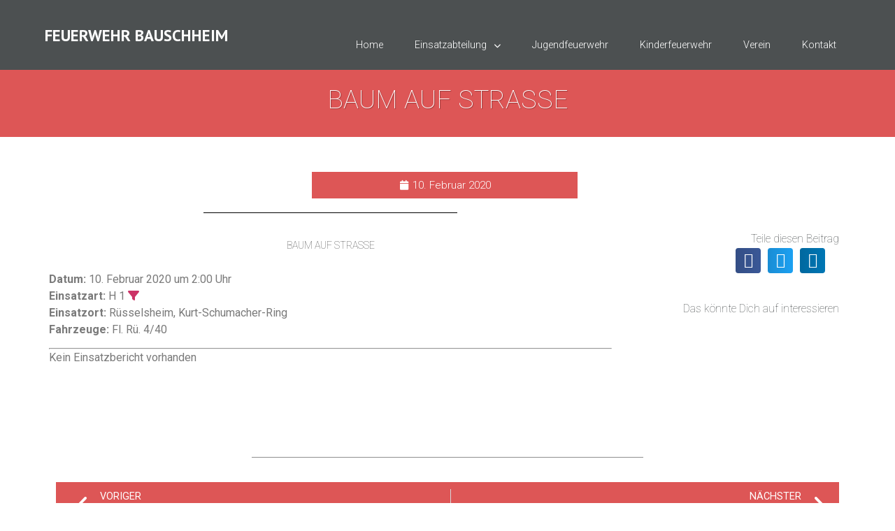

--- FILE ---
content_type: text/html; charset=UTF-8
request_url: https://ff-bauschheim.de/einsatzberichte/baum-auf-strasse/
body_size: 13930
content:
<!doctype html>
<html lang="de">
<head>
	<meta charset="UTF-8">
	<meta name="viewport" content="width=device-width, initial-scale=1">
	<link rel="profile" href="https://gmpg.org/xfn/11">
	<script>
	window.dataLayer = window.dataLayer || [];
	function gtag() {
		dataLayer.push(arguments);
	}
	gtag("consent", "default", {
		ad_user_data: "denied",
		ad_personalization: "denied",
		ad_storage: "denied",
		analytics_storage: "denied",
		functionality_storage: "denied",
		personalization_storage: "denied",
		security_storage: "granted",
		wait_for_update: 500,
	});
	gtag("set", "ads_data_redaction", true);
	gtag("set", "url_passthrough", true);
</script>
<script type="text/javascript"
		id="Cookiebot"
		src="https://consent.cookiebot.com/uc.js"
		data-implementation="wp"
		data-cbid="7ecdf1bb-a8c3-4dff-af26-01a7a9c7fffd"
						data-culture="DE"
					></script>
<meta name='robots' content='index, follow, max-image-preview:large, max-snippet:-1, max-video-preview:-1' />
	<style>img:is([sizes="auto" i], [sizes^="auto," i]) { contain-intrinsic-size: 3000px 1500px }</style>
	
	<!-- This site is optimized with the Yoast SEO plugin v24.0 - https://yoast.com/wordpress/plugins/seo/ -->
	<title>Baum auf Straße | FEUERWEHR BAUSCHHEIM</title>
	<link rel="canonical" href="https://ff-bauschheim.de/einsatzberichte/baum-auf-strasse/" />
	<meta property="og:locale" content="de_DE" />
	<meta property="og:type" content="article" />
	<meta property="og:title" content="Baum auf Straße | FEUERWEHR BAUSCHHEIM" />
	<meta property="og:description" content="Datum: 10. Februar 2020 um 2:00 UhrEinsatzart: H 1&nbsp;Einsatzort: Rüsselsheim, Kurt-Schumacher-RingFahrzeuge: Fl. Rü. 4/40 Kein Einsatzbericht vorhanden" />
	<meta property="og:url" content="https://ff-bauschheim.de/einsatzberichte/baum-auf-strasse/" />
	<meta property="og:site_name" content="FEUERWEHR BAUSCHHEIM" />
	<meta name="twitter:card" content="summary_large_image" />
	<script type="application/ld+json" class="yoast-schema-graph">{"@context":"https://schema.org","@graph":[{"@type":"WebPage","@id":"https://ff-bauschheim.de/einsatzberichte/baum-auf-strasse/","url":"https://ff-bauschheim.de/einsatzberichte/baum-auf-strasse/","name":"Baum auf Straße | FEUERWEHR BAUSCHHEIM","isPartOf":{"@id":"https://ff-bauschheim.de/#website"},"datePublished":"2020-02-10T01:00:00+00:00","dateModified":"2020-02-10T01:00:00+00:00","breadcrumb":{"@id":"https://ff-bauschheim.de/einsatzberichte/baum-auf-strasse/#breadcrumb"},"inLanguage":"de","potentialAction":[{"@type":"ReadAction","target":["https://ff-bauschheim.de/einsatzberichte/baum-auf-strasse/"]}]},{"@type":"BreadcrumbList","@id":"https://ff-bauschheim.de/einsatzberichte/baum-auf-strasse/#breadcrumb","itemListElement":[{"@type":"ListItem","position":1,"name":"Einsatzberichte","item":"https://ff-bauschheim.de/einsatzberichte/"},{"@type":"ListItem","position":2,"name":"Baum auf Straße"}]},{"@type":"WebSite","@id":"https://ff-bauschheim.de/#website","url":"https://ff-bauschheim.de/","name":"FEUERWEHR BAUSCHHEIM","description":"","potentialAction":[{"@type":"SearchAction","target":{"@type":"EntryPoint","urlTemplate":"https://ff-bauschheim.de/?s={search_term_string}"},"query-input":{"@type":"PropertyValueSpecification","valueRequired":true,"valueName":"search_term_string"}}],"inLanguage":"de"}]}</script>
	<!-- / Yoast SEO plugin. -->


<link rel='dns-prefetch' href='//stats.wp.com' />
<link rel="alternate" type="application/rss+xml" title="FEUERWEHR BAUSCHHEIM &raquo; Feed" href="https://ff-bauschheim.de/feed/" />
<script>
window._wpemojiSettings = {"baseUrl":"https:\/\/s.w.org\/images\/core\/emoji\/15.0.3\/72x72\/","ext":".png","svgUrl":"https:\/\/s.w.org\/images\/core\/emoji\/15.0.3\/svg\/","svgExt":".svg","source":{"concatemoji":"https:\/\/ff-bauschheim.de\/wp-includes\/js\/wp-emoji-release.min.js?ver=6.7.4"}};
/*! This file is auto-generated */
!function(i,n){var o,s,e;function c(e){try{var t={supportTests:e,timestamp:(new Date).valueOf()};sessionStorage.setItem(o,JSON.stringify(t))}catch(e){}}function p(e,t,n){e.clearRect(0,0,e.canvas.width,e.canvas.height),e.fillText(t,0,0);var t=new Uint32Array(e.getImageData(0,0,e.canvas.width,e.canvas.height).data),r=(e.clearRect(0,0,e.canvas.width,e.canvas.height),e.fillText(n,0,0),new Uint32Array(e.getImageData(0,0,e.canvas.width,e.canvas.height).data));return t.every(function(e,t){return e===r[t]})}function u(e,t,n){switch(t){case"flag":return n(e,"\ud83c\udff3\ufe0f\u200d\u26a7\ufe0f","\ud83c\udff3\ufe0f\u200b\u26a7\ufe0f")?!1:!n(e,"\ud83c\uddfa\ud83c\uddf3","\ud83c\uddfa\u200b\ud83c\uddf3")&&!n(e,"\ud83c\udff4\udb40\udc67\udb40\udc62\udb40\udc65\udb40\udc6e\udb40\udc67\udb40\udc7f","\ud83c\udff4\u200b\udb40\udc67\u200b\udb40\udc62\u200b\udb40\udc65\u200b\udb40\udc6e\u200b\udb40\udc67\u200b\udb40\udc7f");case"emoji":return!n(e,"\ud83d\udc26\u200d\u2b1b","\ud83d\udc26\u200b\u2b1b")}return!1}function f(e,t,n){var r="undefined"!=typeof WorkerGlobalScope&&self instanceof WorkerGlobalScope?new OffscreenCanvas(300,150):i.createElement("canvas"),a=r.getContext("2d",{willReadFrequently:!0}),o=(a.textBaseline="top",a.font="600 32px Arial",{});return e.forEach(function(e){o[e]=t(a,e,n)}),o}function t(e){var t=i.createElement("script");t.src=e,t.defer=!0,i.head.appendChild(t)}"undefined"!=typeof Promise&&(o="wpEmojiSettingsSupports",s=["flag","emoji"],n.supports={everything:!0,everythingExceptFlag:!0},e=new Promise(function(e){i.addEventListener("DOMContentLoaded",e,{once:!0})}),new Promise(function(t){var n=function(){try{var e=JSON.parse(sessionStorage.getItem(o));if("object"==typeof e&&"number"==typeof e.timestamp&&(new Date).valueOf()<e.timestamp+604800&&"object"==typeof e.supportTests)return e.supportTests}catch(e){}return null}();if(!n){if("undefined"!=typeof Worker&&"undefined"!=typeof OffscreenCanvas&&"undefined"!=typeof URL&&URL.createObjectURL&&"undefined"!=typeof Blob)try{var e="postMessage("+f.toString()+"("+[JSON.stringify(s),u.toString(),p.toString()].join(",")+"));",r=new Blob([e],{type:"text/javascript"}),a=new Worker(URL.createObjectURL(r),{name:"wpTestEmojiSupports"});return void(a.onmessage=function(e){c(n=e.data),a.terminate(),t(n)})}catch(e){}c(n=f(s,u,p))}t(n)}).then(function(e){for(var t in e)n.supports[t]=e[t],n.supports.everything=n.supports.everything&&n.supports[t],"flag"!==t&&(n.supports.everythingExceptFlag=n.supports.everythingExceptFlag&&n.supports[t]);n.supports.everythingExceptFlag=n.supports.everythingExceptFlag&&!n.supports.flag,n.DOMReady=!1,n.readyCallback=function(){n.DOMReady=!0}}).then(function(){return e}).then(function(){var e;n.supports.everything||(n.readyCallback(),(e=n.source||{}).concatemoji?t(e.concatemoji):e.wpemoji&&e.twemoji&&(t(e.twemoji),t(e.wpemoji)))}))}((window,document),window._wpemojiSettings);
</script>
<style id='wp-emoji-styles-inline-css'>

	img.wp-smiley, img.emoji {
		display: inline !important;
		border: none !important;
		box-shadow: none !important;
		height: 1em !important;
		width: 1em !important;
		margin: 0 0.07em !important;
		vertical-align: -0.1em !important;
		background: none !important;
		padding: 0 !important;
	}
</style>
<link rel='stylesheet' id='wp-block-library-css' href='https://ff-bauschheim.de/wp-includes/css/dist/block-library/style.min.css?ver=6.7.4' media='all' />
<link rel='stylesheet' id='mediaelement-css' href='https://ff-bauschheim.de/wp-includes/js/mediaelement/mediaelementplayer-legacy.min.css?ver=4.2.17' media='all' />
<link rel='stylesheet' id='wp-mediaelement-css' href='https://ff-bauschheim.de/wp-includes/js/mediaelement/wp-mediaelement.min.css?ver=6.7.4' media='all' />
<style id='jetpack-sharing-buttons-style-inline-css'>
.jetpack-sharing-buttons__services-list{display:flex;flex-direction:row;flex-wrap:wrap;gap:0;list-style-type:none;margin:5px;padding:0}.jetpack-sharing-buttons__services-list.has-small-icon-size{font-size:12px}.jetpack-sharing-buttons__services-list.has-normal-icon-size{font-size:16px}.jetpack-sharing-buttons__services-list.has-large-icon-size{font-size:24px}.jetpack-sharing-buttons__services-list.has-huge-icon-size{font-size:36px}@media print{.jetpack-sharing-buttons__services-list{display:none!important}}.editor-styles-wrapper .wp-block-jetpack-sharing-buttons{gap:0;padding-inline-start:0}ul.jetpack-sharing-buttons__services-list.has-background{padding:1.25em 2.375em}
</style>
<style id='global-styles-inline-css'>
:root{--wp--preset--aspect-ratio--square: 1;--wp--preset--aspect-ratio--4-3: 4/3;--wp--preset--aspect-ratio--3-4: 3/4;--wp--preset--aspect-ratio--3-2: 3/2;--wp--preset--aspect-ratio--2-3: 2/3;--wp--preset--aspect-ratio--16-9: 16/9;--wp--preset--aspect-ratio--9-16: 9/16;--wp--preset--color--black: #000000;--wp--preset--color--cyan-bluish-gray: #abb8c3;--wp--preset--color--white: #ffffff;--wp--preset--color--pale-pink: #f78da7;--wp--preset--color--vivid-red: #cf2e2e;--wp--preset--color--luminous-vivid-orange: #ff6900;--wp--preset--color--luminous-vivid-amber: #fcb900;--wp--preset--color--light-green-cyan: #7bdcb5;--wp--preset--color--vivid-green-cyan: #00d084;--wp--preset--color--pale-cyan-blue: #8ed1fc;--wp--preset--color--vivid-cyan-blue: #0693e3;--wp--preset--color--vivid-purple: #9b51e0;--wp--preset--gradient--vivid-cyan-blue-to-vivid-purple: linear-gradient(135deg,rgba(6,147,227,1) 0%,rgb(155,81,224) 100%);--wp--preset--gradient--light-green-cyan-to-vivid-green-cyan: linear-gradient(135deg,rgb(122,220,180) 0%,rgb(0,208,130) 100%);--wp--preset--gradient--luminous-vivid-amber-to-luminous-vivid-orange: linear-gradient(135deg,rgba(252,185,0,1) 0%,rgba(255,105,0,1) 100%);--wp--preset--gradient--luminous-vivid-orange-to-vivid-red: linear-gradient(135deg,rgba(255,105,0,1) 0%,rgb(207,46,46) 100%);--wp--preset--gradient--very-light-gray-to-cyan-bluish-gray: linear-gradient(135deg,rgb(238,238,238) 0%,rgb(169,184,195) 100%);--wp--preset--gradient--cool-to-warm-spectrum: linear-gradient(135deg,rgb(74,234,220) 0%,rgb(151,120,209) 20%,rgb(207,42,186) 40%,rgb(238,44,130) 60%,rgb(251,105,98) 80%,rgb(254,248,76) 100%);--wp--preset--gradient--blush-light-purple: linear-gradient(135deg,rgb(255,206,236) 0%,rgb(152,150,240) 100%);--wp--preset--gradient--blush-bordeaux: linear-gradient(135deg,rgb(254,205,165) 0%,rgb(254,45,45) 50%,rgb(107,0,62) 100%);--wp--preset--gradient--luminous-dusk: linear-gradient(135deg,rgb(255,203,112) 0%,rgb(199,81,192) 50%,rgb(65,88,208) 100%);--wp--preset--gradient--pale-ocean: linear-gradient(135deg,rgb(255,245,203) 0%,rgb(182,227,212) 50%,rgb(51,167,181) 100%);--wp--preset--gradient--electric-grass: linear-gradient(135deg,rgb(202,248,128) 0%,rgb(113,206,126) 100%);--wp--preset--gradient--midnight: linear-gradient(135deg,rgb(2,3,129) 0%,rgb(40,116,252) 100%);--wp--preset--font-size--small: 13px;--wp--preset--font-size--medium: 20px;--wp--preset--font-size--large: 36px;--wp--preset--font-size--x-large: 42px;--wp--preset--spacing--20: 0.44rem;--wp--preset--spacing--30: 0.67rem;--wp--preset--spacing--40: 1rem;--wp--preset--spacing--50: 1.5rem;--wp--preset--spacing--60: 2.25rem;--wp--preset--spacing--70: 3.38rem;--wp--preset--spacing--80: 5.06rem;--wp--preset--shadow--natural: 6px 6px 9px rgba(0, 0, 0, 0.2);--wp--preset--shadow--deep: 12px 12px 50px rgba(0, 0, 0, 0.4);--wp--preset--shadow--sharp: 6px 6px 0px rgba(0, 0, 0, 0.2);--wp--preset--shadow--outlined: 6px 6px 0px -3px rgba(255, 255, 255, 1), 6px 6px rgba(0, 0, 0, 1);--wp--preset--shadow--crisp: 6px 6px 0px rgba(0, 0, 0, 1);}:root { --wp--style--global--content-size: 800px;--wp--style--global--wide-size: 1200px; }:where(body) { margin: 0; }.wp-site-blocks > .alignleft { float: left; margin-right: 2em; }.wp-site-blocks > .alignright { float: right; margin-left: 2em; }.wp-site-blocks > .aligncenter { justify-content: center; margin-left: auto; margin-right: auto; }:where(.wp-site-blocks) > * { margin-block-start: 24px; margin-block-end: 0; }:where(.wp-site-blocks) > :first-child { margin-block-start: 0; }:where(.wp-site-blocks) > :last-child { margin-block-end: 0; }:root { --wp--style--block-gap: 24px; }:root :where(.is-layout-flow) > :first-child{margin-block-start: 0;}:root :where(.is-layout-flow) > :last-child{margin-block-end: 0;}:root :where(.is-layout-flow) > *{margin-block-start: 24px;margin-block-end: 0;}:root :where(.is-layout-constrained) > :first-child{margin-block-start: 0;}:root :where(.is-layout-constrained) > :last-child{margin-block-end: 0;}:root :where(.is-layout-constrained) > *{margin-block-start: 24px;margin-block-end: 0;}:root :where(.is-layout-flex){gap: 24px;}:root :where(.is-layout-grid){gap: 24px;}.is-layout-flow > .alignleft{float: left;margin-inline-start: 0;margin-inline-end: 2em;}.is-layout-flow > .alignright{float: right;margin-inline-start: 2em;margin-inline-end: 0;}.is-layout-flow > .aligncenter{margin-left: auto !important;margin-right: auto !important;}.is-layout-constrained > .alignleft{float: left;margin-inline-start: 0;margin-inline-end: 2em;}.is-layout-constrained > .alignright{float: right;margin-inline-start: 2em;margin-inline-end: 0;}.is-layout-constrained > .aligncenter{margin-left: auto !important;margin-right: auto !important;}.is-layout-constrained > :where(:not(.alignleft):not(.alignright):not(.alignfull)){max-width: var(--wp--style--global--content-size);margin-left: auto !important;margin-right: auto !important;}.is-layout-constrained > .alignwide{max-width: var(--wp--style--global--wide-size);}body .is-layout-flex{display: flex;}.is-layout-flex{flex-wrap: wrap;align-items: center;}.is-layout-flex > :is(*, div){margin: 0;}body .is-layout-grid{display: grid;}.is-layout-grid > :is(*, div){margin: 0;}body{padding-top: 0px;padding-right: 0px;padding-bottom: 0px;padding-left: 0px;}a:where(:not(.wp-element-button)){text-decoration: underline;}:root :where(.wp-element-button, .wp-block-button__link){background-color: #32373c;border-width: 0;color: #fff;font-family: inherit;font-size: inherit;line-height: inherit;padding: calc(0.667em + 2px) calc(1.333em + 2px);text-decoration: none;}.has-black-color{color: var(--wp--preset--color--black) !important;}.has-cyan-bluish-gray-color{color: var(--wp--preset--color--cyan-bluish-gray) !important;}.has-white-color{color: var(--wp--preset--color--white) !important;}.has-pale-pink-color{color: var(--wp--preset--color--pale-pink) !important;}.has-vivid-red-color{color: var(--wp--preset--color--vivid-red) !important;}.has-luminous-vivid-orange-color{color: var(--wp--preset--color--luminous-vivid-orange) !important;}.has-luminous-vivid-amber-color{color: var(--wp--preset--color--luminous-vivid-amber) !important;}.has-light-green-cyan-color{color: var(--wp--preset--color--light-green-cyan) !important;}.has-vivid-green-cyan-color{color: var(--wp--preset--color--vivid-green-cyan) !important;}.has-pale-cyan-blue-color{color: var(--wp--preset--color--pale-cyan-blue) !important;}.has-vivid-cyan-blue-color{color: var(--wp--preset--color--vivid-cyan-blue) !important;}.has-vivid-purple-color{color: var(--wp--preset--color--vivid-purple) !important;}.has-black-background-color{background-color: var(--wp--preset--color--black) !important;}.has-cyan-bluish-gray-background-color{background-color: var(--wp--preset--color--cyan-bluish-gray) !important;}.has-white-background-color{background-color: var(--wp--preset--color--white) !important;}.has-pale-pink-background-color{background-color: var(--wp--preset--color--pale-pink) !important;}.has-vivid-red-background-color{background-color: var(--wp--preset--color--vivid-red) !important;}.has-luminous-vivid-orange-background-color{background-color: var(--wp--preset--color--luminous-vivid-orange) !important;}.has-luminous-vivid-amber-background-color{background-color: var(--wp--preset--color--luminous-vivid-amber) !important;}.has-light-green-cyan-background-color{background-color: var(--wp--preset--color--light-green-cyan) !important;}.has-vivid-green-cyan-background-color{background-color: var(--wp--preset--color--vivid-green-cyan) !important;}.has-pale-cyan-blue-background-color{background-color: var(--wp--preset--color--pale-cyan-blue) !important;}.has-vivid-cyan-blue-background-color{background-color: var(--wp--preset--color--vivid-cyan-blue) !important;}.has-vivid-purple-background-color{background-color: var(--wp--preset--color--vivid-purple) !important;}.has-black-border-color{border-color: var(--wp--preset--color--black) !important;}.has-cyan-bluish-gray-border-color{border-color: var(--wp--preset--color--cyan-bluish-gray) !important;}.has-white-border-color{border-color: var(--wp--preset--color--white) !important;}.has-pale-pink-border-color{border-color: var(--wp--preset--color--pale-pink) !important;}.has-vivid-red-border-color{border-color: var(--wp--preset--color--vivid-red) !important;}.has-luminous-vivid-orange-border-color{border-color: var(--wp--preset--color--luminous-vivid-orange) !important;}.has-luminous-vivid-amber-border-color{border-color: var(--wp--preset--color--luminous-vivid-amber) !important;}.has-light-green-cyan-border-color{border-color: var(--wp--preset--color--light-green-cyan) !important;}.has-vivid-green-cyan-border-color{border-color: var(--wp--preset--color--vivid-green-cyan) !important;}.has-pale-cyan-blue-border-color{border-color: var(--wp--preset--color--pale-cyan-blue) !important;}.has-vivid-cyan-blue-border-color{border-color: var(--wp--preset--color--vivid-cyan-blue) !important;}.has-vivid-purple-border-color{border-color: var(--wp--preset--color--vivid-purple) !important;}.has-vivid-cyan-blue-to-vivid-purple-gradient-background{background: var(--wp--preset--gradient--vivid-cyan-blue-to-vivid-purple) !important;}.has-light-green-cyan-to-vivid-green-cyan-gradient-background{background: var(--wp--preset--gradient--light-green-cyan-to-vivid-green-cyan) !important;}.has-luminous-vivid-amber-to-luminous-vivid-orange-gradient-background{background: var(--wp--preset--gradient--luminous-vivid-amber-to-luminous-vivid-orange) !important;}.has-luminous-vivid-orange-to-vivid-red-gradient-background{background: var(--wp--preset--gradient--luminous-vivid-orange-to-vivid-red) !important;}.has-very-light-gray-to-cyan-bluish-gray-gradient-background{background: var(--wp--preset--gradient--very-light-gray-to-cyan-bluish-gray) !important;}.has-cool-to-warm-spectrum-gradient-background{background: var(--wp--preset--gradient--cool-to-warm-spectrum) !important;}.has-blush-light-purple-gradient-background{background: var(--wp--preset--gradient--blush-light-purple) !important;}.has-blush-bordeaux-gradient-background{background: var(--wp--preset--gradient--blush-bordeaux) !important;}.has-luminous-dusk-gradient-background{background: var(--wp--preset--gradient--luminous-dusk) !important;}.has-pale-ocean-gradient-background{background: var(--wp--preset--gradient--pale-ocean) !important;}.has-electric-grass-gradient-background{background: var(--wp--preset--gradient--electric-grass) !important;}.has-midnight-gradient-background{background: var(--wp--preset--gradient--midnight) !important;}.has-small-font-size{font-size: var(--wp--preset--font-size--small) !important;}.has-medium-font-size{font-size: var(--wp--preset--font-size--medium) !important;}.has-large-font-size{font-size: var(--wp--preset--font-size--large) !important;}.has-x-large-font-size{font-size: var(--wp--preset--font-size--x-large) !important;}
:root :where(.wp-block-pullquote){font-size: 1.5em;line-height: 1.6;}
</style>
<link rel='stylesheet' id='three-preview-css' href='https://ff-bauschheim.de/wp-content/plugins/3r-elementor-timeline-widget/assets/css/style.css?ver=6.7.4' media='all' />
<link rel='stylesheet' id='hello-elementor-css' href='https://ff-bauschheim.de/wp-content/themes/hello-elementor/assets/css/reset.css?ver=3.4.5' media='all' />
<link rel='stylesheet' id='hello-elementor-theme-style-css' href='https://ff-bauschheim.de/wp-content/themes/hello-elementor/assets/css/theme.css?ver=3.4.5' media='all' />
<link rel='stylesheet' id='hello-elementor-header-footer-css' href='https://ff-bauschheim.de/wp-content/themes/hello-elementor/assets/css/header-footer.css?ver=3.4.5' media='all' />
<link rel='stylesheet' id='elementor-frontend-css' href='https://ff-bauschheim.de/wp-content/plugins/elementor/assets/css/frontend.min.css?ver=3.25.10' media='all' />
<link rel='stylesheet' id='widget-heading-css' href='https://ff-bauschheim.de/wp-content/plugins/elementor/assets/css/widget-heading.min.css?ver=3.25.10' media='all' />
<link rel='stylesheet' id='widget-nav-menu-css' href='https://ff-bauschheim.de/wp-content/plugins/elementor-pro/assets/css/widget-nav-menu.min.css?ver=3.25.4' media='all' />
<link rel='stylesheet' id='widget-social-icons-css' href='https://ff-bauschheim.de/wp-content/plugins/elementor/assets/css/widget-social-icons.min.css?ver=3.25.10' media='all' />
<link rel='stylesheet' id='e-apple-webkit-css' href='https://ff-bauschheim.de/wp-content/plugins/elementor/assets/css/conditionals/apple-webkit.min.css?ver=3.25.10' media='all' />
<link rel='stylesheet' id='widget-post-info-css' href='https://ff-bauschheim.de/wp-content/plugins/elementor-pro/assets/css/widget-post-info.min.css?ver=3.25.4' media='all' />
<link rel='stylesheet' id='widget-icon-list-css' href='https://ff-bauschheim.de/wp-content/plugins/elementor/assets/css/widget-icon-list.min.css?ver=3.25.10' media='all' />
<link rel='stylesheet' id='elementor-icons-shared-0-css' href='https://ff-bauschheim.de/wp-content/plugins/elementor/assets/lib/font-awesome/css/fontawesome.min.css?ver=5.15.3' media='all' />
<link rel='stylesheet' id='elementor-icons-fa-regular-css' href='https://ff-bauschheim.de/wp-content/plugins/elementor/assets/lib/font-awesome/css/regular.min.css?ver=5.15.3' media='all' />
<link rel='stylesheet' id='elementor-icons-fa-solid-css' href='https://ff-bauschheim.de/wp-content/plugins/elementor/assets/lib/font-awesome/css/solid.min.css?ver=5.15.3' media='all' />
<link rel='stylesheet' id='widget-image-css' href='https://ff-bauschheim.de/wp-content/plugins/elementor/assets/css/widget-image.min.css?ver=3.25.10' media='all' />
<link rel='stylesheet' id='widget-divider-css' href='https://ff-bauschheim.de/wp-content/plugins/elementor/assets/css/widget-divider.min.css?ver=3.25.10' media='all' />
<link rel='stylesheet' id='widget-share-buttons-css' href='https://ff-bauschheim.de/wp-content/plugins/elementor-pro/assets/css/widget-share-buttons.min.css?ver=3.25.4' media='all' />
<link rel='stylesheet' id='elementor-icons-fa-brands-css' href='https://ff-bauschheim.de/wp-content/plugins/elementor/assets/lib/font-awesome/css/brands.min.css?ver=5.15.3' media='all' />
<link rel='stylesheet' id='widget-posts-css' href='https://ff-bauschheim.de/wp-content/plugins/elementor-pro/assets/css/widget-posts.min.css?ver=3.25.4' media='all' />
<link rel='stylesheet' id='widget-post-navigation-css' href='https://ff-bauschheim.de/wp-content/plugins/elementor-pro/assets/css/widget-post-navigation.min.css?ver=3.25.4' media='all' />
<link rel='stylesheet' id='elementor-icons-css' href='https://ff-bauschheim.de/wp-content/plugins/elementor/assets/lib/eicons/css/elementor-icons.min.css?ver=5.32.0' media='all' />
<link rel='stylesheet' id='swiper-css' href='https://ff-bauschheim.de/wp-content/plugins/elementor/assets/lib/swiper/v8/css/swiper.min.css?ver=8.4.5' media='all' />
<link rel='stylesheet' id='e-swiper-css' href='https://ff-bauschheim.de/wp-content/plugins/elementor/assets/css/conditionals/e-swiper.min.css?ver=3.25.10' media='all' />
<link rel='stylesheet' id='elementor-post-4-css' href='https://ff-bauschheim.de/wp-content/uploads/elementor/css/post-4.css?ver=1733269331' media='all' />
<link rel='stylesheet' id='e-popup-style-css' href='https://ff-bauschheim.de/wp-content/plugins/elementor-pro/assets/css/conditionals/popup.min.css?ver=3.25.4' media='all' />
<link rel='stylesheet' id='font-awesome-5-all-css' href='https://ff-bauschheim.de/wp-content/plugins/elementor/assets/lib/font-awesome/css/all.min.css?ver=3.25.10' media='all' />
<link rel='stylesheet' id='font-awesome-4-shim-css' href='https://ff-bauschheim.de/wp-content/plugins/elementor/assets/lib/font-awesome/css/v4-shims.min.css?ver=3.25.10' media='all' />
<link rel='stylesheet' id='elementor-post-286-css' href='https://ff-bauschheim.de/wp-content/uploads/elementor/css/post-286.css?ver=1733269332' media='all' />
<link rel='stylesheet' id='elementor-post-178-css' href='https://ff-bauschheim.de/wp-content/uploads/elementor/css/post-178.css?ver=1733269332' media='all' />
<link rel='stylesheet' id='elementor-post-292-css' href='https://ff-bauschheim.de/wp-content/uploads/elementor/css/post-292.css?ver=1733269332' media='all' />
<link rel='stylesheet' id='einsatzverwaltung-font-awesome-css' href='https://ff-bauschheim.de/wp-content/plugins/einsatzverwaltung/font-awesome/css/fontawesome.min.css?ver=6.2.1' media='all' />
<link rel='stylesheet' id='einsatzverwaltung-font-awesome-solid-css' href='https://ff-bauschheim.de/wp-content/plugins/einsatzverwaltung/font-awesome/css/solid.min.css?ver=6.2.1' media='all' />
<link rel='stylesheet' id='einsatzverwaltung-frontend-css' href='https://ff-bauschheim.de/wp-content/plugins/einsatzverwaltung/css/style-frontend.css?ver=1.12.0' media='all' />
<style id='einsatzverwaltung-frontend-inline-css'>
.einsatzverwaltung-reportlist tr.report:nth-child(even) { background-color: #eee; }
</style>
<link rel='stylesheet' id='__EPYT__style-css' href='https://ff-bauschheim.de/wp-content/plugins/youtube-embed-plus/styles/ytprefs.min.css?ver=14.2.1.2' media='all' />
<style id='__EPYT__style-inline-css'>

                .epyt-gallery-thumb {
                        width: 33.333%;
                }
                
</style>
<link rel='stylesheet' id='google-fonts-1-css' href='https://fonts.googleapis.com/css?family=Roboto%3A100%2C100italic%2C200%2C200italic%2C300%2C300italic%2C400%2C400italic%2C500%2C500italic%2C600%2C600italic%2C700%2C700italic%2C800%2C800italic%2C900%2C900italic%7CRoboto+Slab%3A100%2C100italic%2C200%2C200italic%2C300%2C300italic%2C400%2C400italic%2C500%2C500italic%2C600%2C600italic%2C700%2C700italic%2C800%2C800italic%2C900%2C900italic%7CPT+Sans%3A100%2C100italic%2C200%2C200italic%2C300%2C300italic%2C400%2C400italic%2C500%2C500italic%2C600%2C600italic%2C700%2C700italic%2C800%2C800italic%2C900%2C900italic&#038;display=auto&#038;ver=6.7.4' media='all' />
<link rel="preconnect" href="https://fonts.gstatic.com/" crossorigin><script src="https://ff-bauschheim.de/wp-includes/js/jquery/jquery.min.js?ver=3.7.1" id="jquery-core-js"></script>
<script src="https://ff-bauschheim.de/wp-includes/js/jquery/jquery-migrate.min.js?ver=3.4.1" id="jquery-migrate-js"></script>
<script src="https://ff-bauschheim.de/wp-content/plugins/elementor/assets/lib/font-awesome/js/v4-shims.min.js?ver=3.25.10" id="font-awesome-4-shim-js"></script>
<script src="https://ff-bauschheim.de/wp-content/plugins/einsatzverwaltung/js/reportlist.js?ver=6.7.4" id="einsatzverwaltung-reportlist-js"></script>
<script id="__ytprefs__-js-extra">
var _EPYT_ = {"ajaxurl":"https:\/\/ff-bauschheim.de\/wp-admin\/admin-ajax.php","security":"1e57299d1c","gallery_scrolloffset":"20","eppathtoscripts":"https:\/\/ff-bauschheim.de\/wp-content\/plugins\/youtube-embed-plus\/scripts\/","eppath":"https:\/\/ff-bauschheim.de\/wp-content\/plugins\/youtube-embed-plus\/","epresponsiveselector":"[\"iframe.__youtube_prefs_widget__\"]","epdovol":"1","version":"14.2.1.2","evselector":"iframe.__youtube_prefs__[src], iframe[src*=\"youtube.com\/embed\/\"], iframe[src*=\"youtube-nocookie.com\/embed\/\"]","ajax_compat":"","maxres_facade":"eager","ytapi_load":"light","pause_others":"","stopMobileBuffer":"1","facade_mode":"","not_live_on_channel":"","vi_active":"","vi_js_posttypes":[]};
</script>
<script src="https://ff-bauschheim.de/wp-content/plugins/youtube-embed-plus/scripts/ytprefs.min.js?ver=14.2.1.2" id="__ytprefs__-js"></script>
<link rel="https://api.w.org/" href="https://ff-bauschheim.de/wp-json/" /><link rel="alternate" title="JSON" type="application/json" href="https://ff-bauschheim.de/wp-json/wp/v2/einsatz/2663" /><link rel="EditURI" type="application/rsd+xml" title="RSD" href="https://ff-bauschheim.de/xmlrpc.php?rsd" />
<meta name="generator" content="WordPress 6.7.4" />
<link rel='shortlink' href='https://ff-bauschheim.de/?p=2663' />
<link rel="alternate" title="oEmbed (JSON)" type="application/json+oembed" href="https://ff-bauschheim.de/wp-json/oembed/1.0/embed?url=https%3A%2F%2Fff-bauschheim.de%2Feinsatzberichte%2Fbaum-auf-strasse%2F" />
<link rel="alternate" title="oEmbed (XML)" type="text/xml+oembed" href="https://ff-bauschheim.de/wp-json/oembed/1.0/embed?url=https%3A%2F%2Fff-bauschheim.de%2Feinsatzberichte%2Fbaum-auf-strasse%2F&#038;format=xml" />
<script type="text/javascript">
(function(url){
	if(/(?:Chrome\/26\.0\.1410\.63 Safari\/537\.31|WordfenceTestMonBot)/.test(navigator.userAgent)){ return; }
	var addEvent = function(evt, handler) {
		if (window.addEventListener) {
			document.addEventListener(evt, handler, false);
		} else if (window.attachEvent) {
			document.attachEvent('on' + evt, handler);
		}
	};
	var removeEvent = function(evt, handler) {
		if (window.removeEventListener) {
			document.removeEventListener(evt, handler, false);
		} else if (window.detachEvent) {
			document.detachEvent('on' + evt, handler);
		}
	};
	var evts = 'contextmenu dblclick drag dragend dragenter dragleave dragover dragstart drop keydown keypress keyup mousedown mousemove mouseout mouseover mouseup mousewheel scroll'.split(' ');
	var logHuman = function() {
		if (window.wfLogHumanRan) { return; }
		window.wfLogHumanRan = true;
		var wfscr = document.createElement('script');
		wfscr.type = 'text/javascript';
		wfscr.async = true;
		wfscr.src = url + '&r=' + Math.random();
		(document.getElementsByTagName('head')[0]||document.getElementsByTagName('body')[0]).appendChild(wfscr);
		for (var i = 0; i < evts.length; i++) {
			removeEvent(evts[i], logHuman);
		}
	};
	for (var i = 0; i < evts.length; i++) {
		addEvent(evts[i], logHuman);
	}
})('//ff-bauschheim.de/?wordfence_lh=1&hid=94086616470D188F5D0573C390BBE877');
</script>	<style>img#wpstats{display:none}</style>
		<meta name="generator" content="Elementor 3.25.10; features: additional_custom_breakpoints, e_optimized_control_loading; settings: css_print_method-external, google_font-enabled, font_display-auto">
			<style>
				.e-con.e-parent:nth-of-type(n+4):not(.e-lazyloaded):not(.e-no-lazyload),
				.e-con.e-parent:nth-of-type(n+4):not(.e-lazyloaded):not(.e-no-lazyload) * {
					background-image: none !important;
				}
				@media screen and (max-height: 1024px) {
					.e-con.e-parent:nth-of-type(n+3):not(.e-lazyloaded):not(.e-no-lazyload),
					.e-con.e-parent:nth-of-type(n+3):not(.e-lazyloaded):not(.e-no-lazyload) * {
						background-image: none !important;
					}
				}
				@media screen and (max-height: 640px) {
					.e-con.e-parent:nth-of-type(n+2):not(.e-lazyloaded):not(.e-no-lazyload),
					.e-con.e-parent:nth-of-type(n+2):not(.e-lazyloaded):not(.e-no-lazyload) * {
						background-image: none !important;
					}
				}
			</style>
			<link rel="icon" href="https://ff-bauschheim.de/wp-content/uploads/2020/11/cropped-favicon-32x32.png" sizes="32x32" />
<link rel="icon" href="https://ff-bauschheim.de/wp-content/uploads/2020/11/cropped-favicon-192x192.png" sizes="192x192" />
<link rel="apple-touch-icon" href="https://ff-bauschheim.de/wp-content/uploads/2020/11/cropped-favicon-180x180.png" />
<meta name="msapplication-TileImage" content="https://ff-bauschheim.de/wp-content/uploads/2020/11/cropped-favicon-270x270.png" />
		<style id="wp-custom-css">
			.elementor-slideshow__title{font-size:0px;font-weight:700} !important

.elementor-slideshow__description{font-size:0px} !important		</style>
		</head>
<body class="einsatz-template-default single single-einsatz postid-2663 wp-embed-responsive hello-elementor-default elementor-default elementor-kit-4 elementor-page-292">


<a class="skip-link screen-reader-text" href="#content">Zum Inhalt springen</a>

		<div data-elementor-type="header" data-elementor-id="286" class="elementor elementor-286 elementor-location-header" data-elementor-post-type="elementor_library">
					<section class="elementor-section elementor-top-section elementor-element elementor-element-eb01c8d elementor-section-full_width elementor-section-height-min-height elementor-hidden-phone elementor-section-height-default elementor-section-items-middle" data-id="eb01c8d" data-element_type="section" data-settings="{&quot;sticky&quot;:&quot;top&quot;,&quot;sticky_effects_offset&quot;:100,&quot;background_background&quot;:&quot;classic&quot;,&quot;sticky_on&quot;:[&quot;desktop&quot;,&quot;tablet&quot;,&quot;mobile&quot;],&quot;sticky_offset&quot;:0,&quot;sticky_anchor_link_offset&quot;:0}">
						<div class="elementor-container elementor-column-gap-default">
					<div class="elementor-column elementor-col-50 elementor-top-column elementor-element elementor-element-65247ba3" data-id="65247ba3" data-element_type="column">
			<div class="elementor-widget-wrap elementor-element-populated">
						<div class="elementor-element elementor-element-2179a6c9 elementor-widget-mobile__width-initial elementor-widget elementor-widget-heading" data-id="2179a6c9" data-element_type="widget" data-widget_type="heading.default">
				<div class="elementor-widget-container">
			<h1 class="elementor-heading-title elementor-size-default"><a href="https://ff-bauschheim.de">Feuerwehr Bauschheim </a></h1>		</div>
				</div>
					</div>
		</div>
				<div class="elementor-column elementor-col-50 elementor-top-column elementor-element elementor-element-3d3eaa78" data-id="3d3eaa78" data-element_type="column">
			<div class="elementor-widget-wrap elementor-element-populated">
						<div class="elementor-element elementor-element-13e77026 elementor-nav-menu__align-end elementor-widget-mobile__width-inherit elementor-absolute elementor-widget-tablet__width-initial elementor-nav-menu--dropdown-tablet elementor-nav-menu__text-align-aside elementor-nav-menu--toggle elementor-nav-menu--burger elementor-widget elementor-widget-nav-menu" data-id="13e77026" data-element_type="widget" data-settings="{&quot;_position&quot;:&quot;absolute&quot;,&quot;submenu_icon&quot;:{&quot;value&quot;:&quot;&lt;i class=\&quot;fas fa-chevron-down\&quot;&gt;&lt;\/i&gt;&quot;,&quot;library&quot;:&quot;fa-solid&quot;},&quot;layout&quot;:&quot;horizontal&quot;,&quot;toggle&quot;:&quot;burger&quot;}" data-widget_type="nav-menu.default">
				<div class="elementor-widget-container">
						<nav aria-label="Menü" class="elementor-nav-menu--main elementor-nav-menu__container elementor-nav-menu--layout-horizontal e--pointer-background e--animation-shutter-out-horizontal">
				<ul id="menu-1-13e77026" class="elementor-nav-menu"><li class="menu-item menu-item-type-post_type menu-item-object-page menu-item-home menu-item-65"><a href="https://ff-bauschheim.de/" class="elementor-item">Home</a></li>
<li class="menu-item menu-item-type-post_type menu-item-object-page menu-item-has-children menu-item-1625"><a href="https://ff-bauschheim.de/einsatzabteilung/" class="elementor-item">Einsatzabteilung</a>
<ul class="sub-menu elementor-nav-menu--dropdown">
	<li class="menu-item menu-item-type-post_type menu-item-object-page menu-item-601"><a href="https://ff-bauschheim.de/einsatzabteilung/einsaetze/" class="elementor-sub-item">Einsätze</a></li>
	<li class="menu-item menu-item-type-post_type menu-item-object-page menu-item-604"><a href="https://ff-bauschheim.de/einsatzabteilung/fachgruppe-messen/" class="elementor-sub-item">Fachgruppe Messen</a></li>
	<li class="menu-item menu-item-type-post_type menu-item-object-page menu-item-602"><a href="https://ff-bauschheim.de/einsatzabteilung/fahrzeuge-technik/" class="elementor-sub-item">Fahrzeuge / Technik</a></li>
</ul>
</li>
<li class="menu-item menu-item-type-post_type menu-item-object-page menu-item-2005"><a href="https://ff-bauschheim.de/jugendfeuerwehr/" class="elementor-item">Jugendfeuerwehr</a></li>
<li class="menu-item menu-item-type-post_type menu-item-object-page menu-item-2026"><a href="https://ff-bauschheim.de/kinderfeuerwehr/" class="elementor-item">Kinderfeuerwehr</a></li>
<li class="menu-item menu-item-type-post_type menu-item-object-page menu-item-614"><a href="https://ff-bauschheim.de/verein/" class="elementor-item">Verein</a></li>
<li class="menu-item menu-item-type-post_type menu-item-object-page menu-item-479"><a href="https://ff-bauschheim.de/kontakt/" class="elementor-item">Kontakt</a></li>
</ul>			</nav>
					<div class="elementor-menu-toggle" role="button" tabindex="0" aria-label="Menü Umschalter" aria-expanded="false">
			<i aria-hidden="true" role="presentation" class="elementor-menu-toggle__icon--open eicon-menu-bar"></i><i aria-hidden="true" role="presentation" class="elementor-menu-toggle__icon--close eicon-close"></i>			<span class="elementor-screen-only">Menü</span>
		</div>
					<nav class="elementor-nav-menu--dropdown elementor-nav-menu__container" aria-hidden="true">
				<ul id="menu-2-13e77026" class="elementor-nav-menu"><li class="menu-item menu-item-type-post_type menu-item-object-page menu-item-home menu-item-65"><a href="https://ff-bauschheim.de/" class="elementor-item" tabindex="-1">Home</a></li>
<li class="menu-item menu-item-type-post_type menu-item-object-page menu-item-has-children menu-item-1625"><a href="https://ff-bauschheim.de/einsatzabteilung/" class="elementor-item" tabindex="-1">Einsatzabteilung</a>
<ul class="sub-menu elementor-nav-menu--dropdown">
	<li class="menu-item menu-item-type-post_type menu-item-object-page menu-item-601"><a href="https://ff-bauschheim.de/einsatzabteilung/einsaetze/" class="elementor-sub-item" tabindex="-1">Einsätze</a></li>
	<li class="menu-item menu-item-type-post_type menu-item-object-page menu-item-604"><a href="https://ff-bauschheim.de/einsatzabteilung/fachgruppe-messen/" class="elementor-sub-item" tabindex="-1">Fachgruppe Messen</a></li>
	<li class="menu-item menu-item-type-post_type menu-item-object-page menu-item-602"><a href="https://ff-bauschheim.de/einsatzabteilung/fahrzeuge-technik/" class="elementor-sub-item" tabindex="-1">Fahrzeuge / Technik</a></li>
</ul>
</li>
<li class="menu-item menu-item-type-post_type menu-item-object-page menu-item-2005"><a href="https://ff-bauschheim.de/jugendfeuerwehr/" class="elementor-item" tabindex="-1">Jugendfeuerwehr</a></li>
<li class="menu-item menu-item-type-post_type menu-item-object-page menu-item-2026"><a href="https://ff-bauschheim.de/kinderfeuerwehr/" class="elementor-item" tabindex="-1">Kinderfeuerwehr</a></li>
<li class="menu-item menu-item-type-post_type menu-item-object-page menu-item-614"><a href="https://ff-bauschheim.de/verein/" class="elementor-item" tabindex="-1">Verein</a></li>
<li class="menu-item menu-item-type-post_type menu-item-object-page menu-item-479"><a href="https://ff-bauschheim.de/kontakt/" class="elementor-item" tabindex="-1">Kontakt</a></li>
</ul>			</nav>
				</div>
				</div>
					</div>
		</div>
					</div>
		</section>
				<section class="elementor-section elementor-top-section elementor-element elementor-element-6be59c78 elementor-section-full_width elementor-section-height-min-height elementor-section-items-stretch elementor-hidden-desktop elementor-hidden-tablet elementor-section-height-default" data-id="6be59c78" data-element_type="section" data-settings="{&quot;background_background&quot;:&quot;classic&quot;}">
						<div class="elementor-container elementor-column-gap-default">
					<div class="elementor-column elementor-col-100 elementor-top-column elementor-element elementor-element-1f768e1a" data-id="1f768e1a" data-element_type="column">
			<div class="elementor-widget-wrap elementor-element-populated">
						<div class="elementor-element elementor-element-559c1f6c elementor-widget-mobile__width-initial elementor-widget elementor-widget-heading" data-id="559c1f6c" data-element_type="widget" data-widget_type="heading.default">
				<div class="elementor-widget-container">
			<h1 class="elementor-heading-title elementor-size-default"><a href="https://ff-bauschheim.de">Feuerwehr Bauschheim </a></h1>		</div>
				</div>
				<div class="elementor-element elementor-element-6e0aed2c elementor-nav-menu--stretch elementor-nav-menu__text-align-center elementor-nav-menu--toggle elementor-nav-menu--burger elementor-widget elementor-widget-nav-menu" data-id="6e0aed2c" data-element_type="widget" data-settings="{&quot;full_width&quot;:&quot;stretch&quot;,&quot;layout&quot;:&quot;dropdown&quot;,&quot;submenu_icon&quot;:{&quot;value&quot;:&quot;&lt;i class=\&quot;fas fa-chevron-down\&quot;&gt;&lt;\/i&gt;&quot;,&quot;library&quot;:&quot;fa-solid&quot;},&quot;toggle&quot;:&quot;burger&quot;}" data-widget_type="nav-menu.default">
				<div class="elementor-widget-container">
					<div class="elementor-menu-toggle" role="button" tabindex="0" aria-label="Menü Umschalter" aria-expanded="false">
			<i aria-hidden="true" role="presentation" class="elementor-menu-toggle__icon--open eicon-menu-bar"></i><i aria-hidden="true" role="presentation" class="elementor-menu-toggle__icon--close eicon-close"></i>			<span class="elementor-screen-only">Menü</span>
		</div>
					<nav class="elementor-nav-menu--dropdown elementor-nav-menu__container" aria-hidden="true">
				<ul id="menu-2-6e0aed2c" class="elementor-nav-menu"><li class="menu-item menu-item-type-post_type menu-item-object-page menu-item-home menu-item-65"><a href="https://ff-bauschheim.de/" class="elementor-item" tabindex="-1">Home</a></li>
<li class="menu-item menu-item-type-post_type menu-item-object-page menu-item-has-children menu-item-1625"><a href="https://ff-bauschheim.de/einsatzabteilung/" class="elementor-item" tabindex="-1">Einsatzabteilung</a>
<ul class="sub-menu elementor-nav-menu--dropdown">
	<li class="menu-item menu-item-type-post_type menu-item-object-page menu-item-601"><a href="https://ff-bauschheim.de/einsatzabteilung/einsaetze/" class="elementor-sub-item" tabindex="-1">Einsätze</a></li>
	<li class="menu-item menu-item-type-post_type menu-item-object-page menu-item-604"><a href="https://ff-bauschheim.de/einsatzabteilung/fachgruppe-messen/" class="elementor-sub-item" tabindex="-1">Fachgruppe Messen</a></li>
	<li class="menu-item menu-item-type-post_type menu-item-object-page menu-item-602"><a href="https://ff-bauschheim.de/einsatzabteilung/fahrzeuge-technik/" class="elementor-sub-item" tabindex="-1">Fahrzeuge / Technik</a></li>
</ul>
</li>
<li class="menu-item menu-item-type-post_type menu-item-object-page menu-item-2005"><a href="https://ff-bauschheim.de/jugendfeuerwehr/" class="elementor-item" tabindex="-1">Jugendfeuerwehr</a></li>
<li class="menu-item menu-item-type-post_type menu-item-object-page menu-item-2026"><a href="https://ff-bauschheim.de/kinderfeuerwehr/" class="elementor-item" tabindex="-1">Kinderfeuerwehr</a></li>
<li class="menu-item menu-item-type-post_type menu-item-object-page menu-item-614"><a href="https://ff-bauschheim.de/verein/" class="elementor-item" tabindex="-1">Verein</a></li>
<li class="menu-item menu-item-type-post_type menu-item-object-page menu-item-479"><a href="https://ff-bauschheim.de/kontakt/" class="elementor-item" tabindex="-1">Kontakt</a></li>
</ul>			</nav>
				</div>
				</div>
					</div>
		</div>
					</div>
		</section>
				</div>
				<div data-elementor-type="single-post" data-elementor-id="292" class="elementor elementor-292 elementor-location-single post-2663 einsatz type-einsatz status-publish hentry einsatzart-h-1 fahrzeug-fl-rue-4-40" data-elementor-post-type="elementor_library">
					<section class="elementor-section elementor-top-section elementor-element elementor-element-df72713 elementor-section-full_width elementor-section-height-default elementor-section-height-default" data-id="df72713" data-element_type="section">
						<div class="elementor-container elementor-column-gap-no">
					<div class="elementor-column elementor-col-100 elementor-top-column elementor-element elementor-element-223a35f" data-id="223a35f" data-element_type="column" data-settings="{&quot;background_background&quot;:&quot;classic&quot;}">
			<div class="elementor-widget-wrap elementor-element-populated">
						<div class="elementor-element elementor-element-c322416 elementor-widget elementor-widget-theme-post-title elementor-page-title elementor-widget-heading" data-id="c322416" data-element_type="widget" data-widget_type="theme-post-title.default">
				<div class="elementor-widget-container">
			<h1 class="elementor-heading-title elementor-size-default">Baum auf Straße</h1>		</div>
				</div>
					</div>
		</div>
					</div>
		</section>
				<section class="elementor-section elementor-top-section elementor-element elementor-element-bce26de elementor-section-boxed elementor-section-height-default elementor-section-height-default" data-id="bce26de" data-element_type="section">
						<div class="elementor-container elementor-column-gap-default">
					<div class="elementor-column elementor-col-33 elementor-top-column elementor-element elementor-element-3c0525d" data-id="3c0525d" data-element_type="column">
			<div class="elementor-widget-wrap">
							</div>
		</div>
				<div class="elementor-column elementor-col-33 elementor-top-column elementor-element elementor-element-2777346" data-id="2777346" data-element_type="column" data-settings="{&quot;background_background&quot;:&quot;classic&quot;}">
			<div class="elementor-widget-wrap elementor-element-populated">
						<div class="elementor-element elementor-element-5020ba4 elementor-align-center elementor-widget elementor-widget-post-info" data-id="5020ba4" data-element_type="widget" data-widget_type="post-info.default">
				<div class="elementor-widget-container">
					<ul class="elementor-inline-items elementor-icon-list-items elementor-post-info">
								<li class="elementor-icon-list-item elementor-repeater-item-e47c444 elementor-inline-item" itemprop="datePublished">
						<a href="https://ff-bauschheim.de/2020/02/10/">
											<span class="elementor-icon-list-icon">
								<i aria-hidden="true" class="fas fa-calendar"></i>							</span>
									<span class="elementor-icon-list-text elementor-post-info__item elementor-post-info__item--type-date">
										<time>10. Februar 2020</time>					</span>
									</a>
				</li>
				</ul>
				</div>
				</div>
					</div>
		</div>
				<div class="elementor-column elementor-col-33 elementor-top-column elementor-element elementor-element-0dfbb36" data-id="0dfbb36" data-element_type="column">
			<div class="elementor-widget-wrap">
							</div>
		</div>
					</div>
		</section>
				<section class="elementor-section elementor-top-section elementor-element elementor-element-d25459e elementor-section-boxed elementor-section-height-default elementor-section-height-default" data-id="d25459e" data-element_type="section">
						<div class="elementor-container elementor-column-gap-default">
					<div class="elementor-column elementor-col-50 elementor-top-column elementor-element elementor-element-62e1624" data-id="62e1624" data-element_type="column">
			<div class="elementor-widget-wrap elementor-element-populated">
						<div class="elementor-element elementor-element-a0011f4 elementor-widget-divider--view-line elementor-widget elementor-widget-divider" data-id="a0011f4" data-element_type="widget" data-widget_type="divider.default">
				<div class="elementor-widget-container">
					<div class="elementor-divider">
			<span class="elementor-divider-separator">
						</span>
		</div>
				</div>
				</div>
				<div class="elementor-element elementor-element-c94f484 elementor-widget elementor-widget-theme-post-title elementor-page-title elementor-widget-heading" data-id="c94f484" data-element_type="widget" data-widget_type="theme-post-title.default">
				<div class="elementor-widget-container">
			<h1 class="elementor-heading-title elementor-size-default">Baum auf Straße</h1>		</div>
				</div>
				<div class="elementor-element elementor-element-426fd9a elementor-widget elementor-widget-theme-post-content" data-id="426fd9a" data-element_type="widget" data-widget_type="theme-post-content.default">
				<div class="elementor-widget-container">
			<p><b>Datum:</b> 10. Februar 2020 um 2:00 Uhr<br /><b>Einsatzart:</b> H 1&nbsp;<a href="https://ff-bauschheim.de/einsatzart/h-1/" class="fa-solid fa-filter" style="text-decoration:none;" title="Alle Eins&auml;tze vom Typ H 1 anzeigen"></a><br /><b>Einsatzort:</b> Rüsselsheim, Kurt-Schumacher-Ring<br /><b>Fahrzeuge:</b> Fl. Rü. 4/40</p>
<hr>
<p>Kein Einsatzbericht vorhanden</p>
		</div>
				</div>
					</div>
		</div>
				<div class="elementor-column elementor-col-50 elementor-top-column elementor-element elementor-element-8224e5c" data-id="8224e5c" data-element_type="column">
			<div class="elementor-widget-wrap elementor-element-populated">
						<div class="elementor-element elementor-element-4f84a38 elementor-widget elementor-widget-heading" data-id="4f84a38" data-element_type="widget" data-widget_type="heading.default">
				<div class="elementor-widget-container">
			<p class="elementor-heading-title elementor-size-default">Teile diesen Beitrag</p>		</div>
				</div>
				<div class="elementor-element elementor-element-7f61177 elementor-share-buttons--view-icon elementor-share-buttons--shape-rounded elementor-share-buttons--align-right elementor-share-buttons--skin-gradient elementor-grid-0 elementor-share-buttons--color-official elementor-widget elementor-widget-share-buttons" data-id="7f61177" data-element_type="widget" data-widget_type="share-buttons.default">
				<div class="elementor-widget-container">
					<div class="elementor-grid">
								<div class="elementor-grid-item">
						<div
							class="elementor-share-btn elementor-share-btn_facebook"
							role="button"
							tabindex="0"
							aria-label="Teilen auf facebook"
						>
															<span class="elementor-share-btn__icon">
								<i class="fab fa-facebook" aria-hidden="true"></i>							</span>
																				</div>
					</div>
									<div class="elementor-grid-item">
						<div
							class="elementor-share-btn elementor-share-btn_twitter"
							role="button"
							tabindex="0"
							aria-label="Teilen auf twitter"
						>
															<span class="elementor-share-btn__icon">
								<i class="fab fa-twitter" aria-hidden="true"></i>							</span>
																				</div>
					</div>
									<div class="elementor-grid-item">
						<div
							class="elementor-share-btn elementor-share-btn_linkedin"
							role="button"
							tabindex="0"
							aria-label="Teilen auf linkedin"
						>
															<span class="elementor-share-btn__icon">
								<i class="fab fa-linkedin" aria-hidden="true"></i>							</span>
																				</div>
					</div>
						</div>
				</div>
				</div>
				<div class="elementor-element elementor-element-f556668 elementor-widget elementor-widget-heading" data-id="f556668" data-element_type="widget" data-widget_type="heading.default">
				<div class="elementor-widget-container">
			<p class="elementor-heading-title elementor-size-default">Das könnte Dich auf interessieren</p>		</div>
				</div>
					</div>
		</div>
					</div>
		</section>
				<section class="elementor-section elementor-top-section elementor-element elementor-element-f84f95d elementor-section-boxed elementor-section-height-default elementor-section-height-default" data-id="f84f95d" data-element_type="section">
						<div class="elementor-container elementor-column-gap-default">
						</div>
		</section>
				<section class="elementor-section elementor-top-section elementor-element elementor-element-0a18597 elementor-section-boxed elementor-section-height-default elementor-section-height-default" data-id="0a18597" data-element_type="section">
						<div class="elementor-container elementor-column-gap-default">
					<div class="elementor-column elementor-col-100 elementor-top-column elementor-element elementor-element-e0af26a" data-id="e0af26a" data-element_type="column">
			<div class="elementor-widget-wrap elementor-element-populated">
						<div class="elementor-element elementor-element-cc959b5 elementor-widget-divider--view-line elementor-widget elementor-widget-divider" data-id="cc959b5" data-element_type="widget" data-widget_type="divider.default">
				<div class="elementor-widget-container">
					<div class="elementor-divider">
			<span class="elementor-divider-separator">
						</span>
		</div>
				</div>
				</div>
				<div class="elementor-element elementor-element-50535b5 elementor-post-navigation-borders-yes elementor-widget elementor-widget-post-navigation" data-id="50535b5" data-element_type="widget" data-widget_type="post-navigation.default">
				<div class="elementor-widget-container">
					<div class="elementor-post-navigation">
			<div class="elementor-post-navigation__prev elementor-post-navigation__link">
				<a href="https://ff-bauschheim.de/einsatzberichte/ausgeloeste-brandmeldeanlage-9/" rel="prev"><span class="post-navigation__arrow-wrapper post-navigation__arrow-prev"><i class="fa fa-angle-left" aria-hidden="true"></i><span class="elementor-screen-only">Zurück</span></span><span class="elementor-post-navigation__link__prev"><span class="post-navigation__prev--label">Voriger</span><span class="post-navigation__prev--title">Ausgelöste Brandmeldeanlage</span></span></a>			</div>
							<div class="elementor-post-navigation__separator-wrapper">
					<div class="elementor-post-navigation__separator"></div>
				</div>
						<div class="elementor-post-navigation__next elementor-post-navigation__link">
				<a href="https://ff-bauschheim.de/einsatzberichte/verkehrsunfall-3-pkw-beteiligt-2/" rel="next"><span class="elementor-post-navigation__link__next"><span class="post-navigation__next--label">Nächster</span><span class="post-navigation__next--title">Verkehrsunfall mit verletzter Person, 3 PKW beteiligt</span></span><span class="post-navigation__arrow-wrapper post-navigation__arrow-next"><i class="fa fa-angle-right" aria-hidden="true"></i><span class="elementor-screen-only">Nächster</span></span></a>			</div>
		</div>
				</div>
				</div>
					</div>
		</div>
					</div>
		</section>
				</div>
				<div data-elementor-type="footer" data-elementor-id="178" class="elementor elementor-178 elementor-location-footer" data-elementor-post-type="elementor_library">
					<footer class="elementor-section elementor-top-section elementor-element elementor-element-7e2b877a elementor-section-boxed elementor-section-height-default elementor-section-height-default" data-id="7e2b877a" data-element_type="section" data-settings="{&quot;background_background&quot;:&quot;classic&quot;}">
						<div class="elementor-container elementor-column-gap-default">
					<div class="elementor-column elementor-col-100 elementor-top-column elementor-element elementor-element-3df30ed0" data-id="3df30ed0" data-element_type="column">
			<div class="elementor-widget-wrap elementor-element-populated">
						<section class="elementor-section elementor-inner-section elementor-element elementor-element-3348c281 elementor-section-content-top elementor-section-full_width elementor-section-height-default elementor-section-height-default" data-id="3348c281" data-element_type="section">
						<div class="elementor-container elementor-column-gap-no">
					<div class="elementor-column elementor-col-50 elementor-inner-column elementor-element elementor-element-60831e7" data-id="60831e7" data-element_type="column">
			<div class="elementor-widget-wrap elementor-element-populated">
						<div class="elementor-element elementor-element-17f4ac7d elementor-widget elementor-widget-heading" data-id="17f4ac7d" data-element_type="widget" data-widget_type="heading.default">
				<div class="elementor-widget-container">
			<h4 class="elementor-heading-title elementor-size-default">Letzte Einsätze</h4>		</div>
				</div>
				<div class="elementor-element elementor-element-ab5f715 elementor-widget elementor-widget-wp-widget-einsatzverwaltung_widget" data-id="ab5f715" data-element_type="widget" data-widget_type="wp-widget-einsatzverwaltung_widget.default">
				<div class="elementor-widget-container">
			<h5> </h5><nav role="navigation" aria-label="Neueste Einsätze"><ul class="einsatzberichte"><li class="einsatzbericht"><a href="https://ff-bauschheim.de/einsatzberichte/verkehrsunfall-15/" rel="bookmark" class="einsatzmeldung">Verkehrsunfall</a><br><span class="einsatzdatum">4. Dezember 2024</span> | <span class="einsatzzeit">4:56</span><br><span class="einsatzart">HA Klemm 1Y</span><br><span class="einsatzort">Einsatzort: BAB60</span></li><li class="einsatzbericht"><a href="https://ff-bauschheim.de/einsatzberichte/brennt-lkw-3/" rel="bookmark" class="einsatzmeldung">Brennt LKW</a><br><span class="einsatzdatum">24. Januar 2024</span> | <span class="einsatzzeit">12:57</span><br><span class="einsatzart">FA2</span><br><span class="einsatzort">Einsatzort: BAB 67</span></li><li class="einsatzbericht"><a href="https://ff-bauschheim.de/einsatzberichte/4015/" rel="bookmark" class="einsatzmeldung">Verkehrsunfall</a><br><span class="einsatzdatum">19. Januar 2024</span> | <span class="einsatzzeit">21:07</span><br><span class="einsatzart">HA Klemm 1 Y</span><br><span class="einsatzort">Einsatzort: BAB 60</span></li><li class="einsatzbericht"><a href="https://ff-bauschheim.de/einsatzberichte/gefahrgutaustritt-4/" rel="bookmark" class="einsatzmeldung">Gefahrgutaustritt</a><br><span class="einsatzdatum">15. Januar 2024</span> | <span class="einsatzzeit">21:18</span><br><span class="einsatzart">H Gefahr 1</span><br><span class="einsatzort">Einsatzort: Bischofsheim</span></li></ul></nav>		</div>
				</div>
					</div>
		</div>
				<div class="elementor-column elementor-col-50 elementor-inner-column elementor-element elementor-element-198717d2" data-id="198717d2" data-element_type="column">
			<div class="elementor-widget-wrap elementor-element-populated">
						<div class="elementor-element elementor-element-57f08c48 elementor-widget elementor-widget-heading" data-id="57f08c48" data-element_type="widget" data-widget_type="heading.default">
				<div class="elementor-widget-container">
			<h4 class="elementor-heading-title elementor-size-default">Interesse?</h4>		</div>
				</div>
				<div class="elementor-element elementor-element-2f9ee9e elementor-align-center elementor-widget elementor-widget-button" data-id="2f9ee9e" data-element_type="widget" data-widget_type="button.default">
				<div class="elementor-widget-container">
							<div class="elementor-button-wrapper">
					<a class="elementor-button elementor-button-link elementor-size-sm" href="https://ff-bauschheim.de/wp-content/uploads/2023/04/Aufnahmeantrag-Verein.pdf" target="_blank">
						<span class="elementor-button-content-wrapper">
						<span class="elementor-button-icon">
				<i aria-hidden="true" class="fas fa-fire"></i>			</span>
									<span class="elementor-button-text">Mitglied werden</span>
					</span>
					</a>
				</div>
						</div>
				</div>
					</div>
		</div>
					</div>
		</section>
				<div class="elementor-element elementor-element-ff444ba e-grid-align-mobile-center elementor-shape-rounded elementor-grid-0 e-grid-align-center elementor-widget elementor-widget-social-icons" data-id="ff444ba" data-element_type="widget" data-widget_type="social-icons.default">
				<div class="elementor-widget-container">
					<div class="elementor-social-icons-wrapper elementor-grid">
							<span class="elementor-grid-item">
					<a class="elementor-icon elementor-social-icon elementor-social-icon-facebook-f elementor-repeater-item-0267196" href="https://www.facebook.com/Feuerwehr.Bauschheim" target="_blank">
						<span class="elementor-screen-only">Facebook-f</span>
						<i class="fab fa-facebook-f"></i>					</a>
				</span>
							<span class="elementor-grid-item">
					<a class="elementor-icon elementor-social-icon elementor-social-icon-instagram elementor-repeater-item-0e260c9" href="https://www.instagram.com/feuerwehr_bauschheim/?hl=de" target="_blank">
						<span class="elementor-screen-only">Instagram</span>
						<i class="fab fa-instagram"></i>					</a>
				</span>
					</div>
				</div>
				</div>
				<div class="elementor-element elementor-element-53a700fd elementor-widget elementor-widget-heading" data-id="53a700fd" data-element_type="widget" data-widget_type="heading.default">
				<div class="elementor-widget-container">
			<p class="elementor-heading-title elementor-size-default">© 2022 Feuerwehr Bauschheim</p>		</div>
				</div>
				<section class="elementor-section elementor-inner-section elementor-element elementor-element-5d6cf94 elementor-section-boxed elementor-section-height-default elementor-section-height-default" data-id="5d6cf94" data-element_type="section">
						<div class="elementor-container elementor-column-gap-default">
					<div class="elementor-column elementor-col-50 elementor-inner-column elementor-element elementor-element-fa7e817" data-id="fa7e817" data-element_type="column">
			<div class="elementor-widget-wrap elementor-element-populated">
						<div class="elementor-element elementor-element-e95c75f elementor-widget elementor-widget-heading" data-id="e95c75f" data-element_type="widget" data-widget_type="heading.default">
				<div class="elementor-widget-container">
			<p class="elementor-heading-title elementor-size-default"><a href="https://ff-bauschheim.de/impressum/">Impressum</a></p>		</div>
				</div>
					</div>
		</div>
				<div class="elementor-column elementor-col-50 elementor-inner-column elementor-element elementor-element-bd8eefb" data-id="bd8eefb" data-element_type="column">
			<div class="elementor-widget-wrap elementor-element-populated">
						<div class="elementor-element elementor-element-81bfd5c elementor-widget elementor-widget-heading" data-id="81bfd5c" data-element_type="widget" data-widget_type="heading.default">
				<div class="elementor-widget-container">
			<p class="elementor-heading-title elementor-size-default"><a href="https://ff-bauschheim.de/datenschutzerklaerung/">Datenschutzerklärung</a></p>		</div>
				</div>
					</div>
		</div>
					</div>
		</section>
				<section class="elementor-section elementor-inner-section elementor-element elementor-element-ebd4187 elementor-section-boxed elementor-section-height-default elementor-section-height-default" data-id="ebd4187" data-element_type="section">
						<div class="elementor-container elementor-column-gap-default">
					<div class="elementor-column elementor-col-100 elementor-inner-column elementor-element elementor-element-7ae9a23" data-id="7ae9a23" data-element_type="column">
			<div class="elementor-widget-wrap elementor-element-populated">
						<div class="elementor-element elementor-element-d4e52bb elementor-widget elementor-widget-heading" data-id="d4e52bb" data-element_type="widget" data-widget_type="heading.default">
				<div class="elementor-widget-container">
			<p class="elementor-heading-title elementor-size-default"><a href="http://www.alexwörl.de" target="_blank">Site by: Alexander Wörl | Fotografie &amp; Mediendesign</a></p>		</div>
				</div>
					</div>
		</div>
					</div>
		</section>
					</div>
		</div>
					</div>
		</footer>
				</div>
		
			<script type='text/javascript'>
				const lazyloadRunObserver = () => {
					const lazyloadBackgrounds = document.querySelectorAll( `.e-con.e-parent:not(.e-lazyloaded)` );
					const lazyloadBackgroundObserver = new IntersectionObserver( ( entries ) => {
						entries.forEach( ( entry ) => {
							if ( entry.isIntersecting ) {
								let lazyloadBackground = entry.target;
								if( lazyloadBackground ) {
									lazyloadBackground.classList.add( 'e-lazyloaded' );
								}
								lazyloadBackgroundObserver.unobserve( entry.target );
							}
						});
					}, { rootMargin: '200px 0px 200px 0px' } );
					lazyloadBackgrounds.forEach( ( lazyloadBackground ) => {
						lazyloadBackgroundObserver.observe( lazyloadBackground );
					} );
				};
				const events = [
					'DOMContentLoaded',
					'elementor/lazyload/observe',
				];
				events.forEach( ( event ) => {
					document.addEventListener( event, lazyloadRunObserver );
				} );
			</script>
			<link rel='stylesheet' id='e-sticky-css' href='https://ff-bauschheim.de/wp-content/plugins/elementor-pro/assets/css/modules/sticky.min.css?ver=3.25.4' media='all' />
<script src="https://ff-bauschheim.de/wp-content/plugins/elementor-pro/assets/lib/smartmenus/jquery.smartmenus.min.js?ver=1.2.1" id="smartmenus-js"></script>
<script src="https://ff-bauschheim.de/wp-content/plugins/elementor-pro/assets/lib/sticky/jquery.sticky.min.js?ver=3.25.4" id="e-sticky-js"></script>
<script src="https://ff-bauschheim.de/wp-includes/js/imagesloaded.min.js?ver=5.0.0" id="imagesloaded-js"></script>
<script src="https://ff-bauschheim.de/wp-content/plugins/youtube-embed-plus/scripts/fitvids.min.js?ver=14.2.1.2" id="__ytprefsfitvids__-js"></script>
<script src="https://stats.wp.com/e-202546.js" id="jetpack-stats-js" data-wp-strategy="defer"></script>
<script id="jetpack-stats-js-after">
_stq = window._stq || [];
_stq.push([ "view", JSON.parse("{\"v\":\"ext\",\"blog\":\"164491237\",\"post\":\"2663\",\"tz\":\"1\",\"srv\":\"ff-bauschheim.de\",\"j\":\"1:14.1\"}") ]);
_stq.push([ "clickTrackerInit", "164491237", "2663" ]);
</script>
<script src="https://ff-bauschheim.de/wp-content/plugins/elementor-pro/assets/js/webpack-pro.runtime.min.js?ver=3.25.4" id="elementor-pro-webpack-runtime-js"></script>
<script src="https://ff-bauschheim.de/wp-content/plugins/elementor/assets/js/webpack.runtime.min.js?ver=3.25.10" id="elementor-webpack-runtime-js"></script>
<script src="https://ff-bauschheim.de/wp-content/plugins/elementor/assets/js/frontend-modules.min.js?ver=3.25.10" id="elementor-frontend-modules-js"></script>
<script src="https://ff-bauschheim.de/wp-includes/js/dist/hooks.min.js?ver=4d63a3d491d11ffd8ac6" id="wp-hooks-js"></script>
<script src="https://ff-bauschheim.de/wp-includes/js/dist/i18n.min.js?ver=5e580eb46a90c2b997e6" id="wp-i18n-js"></script>
<script id="wp-i18n-js-after">
wp.i18n.setLocaleData( { 'text direction\u0004ltr': [ 'ltr' ] } );
</script>
<script id="elementor-pro-frontend-js-before">
var ElementorProFrontendConfig = {"ajaxurl":"https:\/\/ff-bauschheim.de\/wp-admin\/admin-ajax.php","nonce":"30c908644d","urls":{"assets":"https:\/\/ff-bauschheim.de\/wp-content\/plugins\/elementor-pro\/assets\/","rest":"https:\/\/ff-bauschheim.de\/wp-json\/"},"settings":{"lazy_load_background_images":true},"popup":{"hasPopUps":false},"shareButtonsNetworks":{"facebook":{"title":"Facebook","has_counter":true},"twitter":{"title":"Twitter"},"linkedin":{"title":"LinkedIn","has_counter":true},"pinterest":{"title":"Pinterest","has_counter":true},"reddit":{"title":"Reddit","has_counter":true},"vk":{"title":"VK","has_counter":true},"odnoklassniki":{"title":"OK","has_counter":true},"tumblr":{"title":"Tumblr"},"digg":{"title":"Digg"},"skype":{"title":"Skype"},"stumbleupon":{"title":"StumbleUpon","has_counter":true},"mix":{"title":"Mix"},"telegram":{"title":"Telegram"},"pocket":{"title":"Pocket","has_counter":true},"xing":{"title":"XING","has_counter":true},"whatsapp":{"title":"WhatsApp"},"email":{"title":"Email"},"print":{"title":"Print"},"x-twitter":{"title":"X"},"threads":{"title":"Threads"}},"facebook_sdk":{"lang":"de_DE","app_id":""},"lottie":{"defaultAnimationUrl":"https:\/\/ff-bauschheim.de\/wp-content\/plugins\/elementor-pro\/modules\/lottie\/assets\/animations\/default.json"}};
</script>
<script src="https://ff-bauschheim.de/wp-content/plugins/elementor-pro/assets/js/frontend.min.js?ver=3.25.4" id="elementor-pro-frontend-js"></script>
<script src="https://ff-bauschheim.de/wp-includes/js/jquery/ui/core.min.js?ver=1.13.3" id="jquery-ui-core-js"></script>
<script id="elementor-frontend-js-before">
var elementorFrontendConfig = {"environmentMode":{"edit":false,"wpPreview":false,"isScriptDebug":false},"i18n":{"shareOnFacebook":"Auf Facebook teilen","shareOnTwitter":"Auf Twitter teilen","pinIt":"Anheften","download":"Download","downloadImage":"Bild downloaden","fullscreen":"Vollbild","zoom":"Zoom","share":"Teilen","playVideo":"Video abspielen","previous":"Zur\u00fcck","next":"Weiter","close":"Schlie\u00dfen","a11yCarouselWrapperAriaLabel":"Carousel | Horizontal scrolling: Arrow Left & Right","a11yCarouselPrevSlideMessage":"Previous slide","a11yCarouselNextSlideMessage":"Next slide","a11yCarouselFirstSlideMessage":"This is the first slide","a11yCarouselLastSlideMessage":"This is the last slide","a11yCarouselPaginationBulletMessage":"Go to slide"},"is_rtl":false,"breakpoints":{"xs":0,"sm":480,"md":768,"lg":1025,"xl":1440,"xxl":1600},"responsive":{"breakpoints":{"mobile":{"label":"Mobile Portrait","value":767,"default_value":767,"direction":"max","is_enabled":true},"mobile_extra":{"label":"Mobile Landscape","value":880,"default_value":880,"direction":"max","is_enabled":false},"tablet":{"label":"Tablet Portrait","value":1024,"default_value":1024,"direction":"max","is_enabled":true},"tablet_extra":{"label":"Tablet Landscape","value":1200,"default_value":1200,"direction":"max","is_enabled":false},"laptop":{"label":"Laptop","value":1366,"default_value":1366,"direction":"max","is_enabled":false},"widescreen":{"label":"Breitbild","value":2400,"default_value":2400,"direction":"min","is_enabled":false}},"hasCustomBreakpoints":false},"version":"3.25.10","is_static":false,"experimentalFeatures":{"additional_custom_breakpoints":true,"e_swiper_latest":true,"e_nested_atomic_repeaters":true,"e_optimized_control_loading":true,"e_onboarding":true,"e_css_smooth_scroll":true,"theme_builder_v2":true,"home_screen":true,"landing-pages":true,"nested-elements":true,"editor_v2":true,"link-in-bio":true,"floating-buttons":true},"urls":{"assets":"https:\/\/ff-bauschheim.de\/wp-content\/plugins\/elementor\/assets\/","ajaxurl":"https:\/\/ff-bauschheim.de\/wp-admin\/admin-ajax.php","uploadUrl":"https:\/\/ff-bauschheim.de\/wp-content\/uploads"},"nonces":{"floatingButtonsClickTracking":"7a920da1b0"},"swiperClass":"swiper","settings":{"page":[],"editorPreferences":[]},"kit":{"active_breakpoints":["viewport_mobile","viewport_tablet"],"global_image_lightbox":"yes","lightbox_enable_counter":"yes","lightbox_enable_fullscreen":"yes","lightbox_enable_zoom":"yes","lightbox_enable_share":"yes","lightbox_title_src":"title","lightbox_description_src":"description"},"post":{"id":2663,"title":"Baum%20auf%20Stra%C3%9Fe%20%7C%20FEUERWEHR%20BAUSCHHEIM","excerpt":"","featuredImage":false}};
</script>
<script src="https://ff-bauschheim.de/wp-content/plugins/elementor/assets/js/frontend.min.js?ver=3.25.10" id="elementor-frontend-js"></script>
<script src="https://ff-bauschheim.de/wp-content/plugins/elementor-pro/assets/js/elements-handlers.min.js?ver=3.25.4" id="pro-elements-handlers-js"></script>

</body>
</html>


--- FILE ---
content_type: text/css
request_url: https://ff-bauschheim.de/wp-content/uploads/elementor/css/post-286.css?ver=1733269332
body_size: 1745
content:
.elementor-286 .elementor-element.elementor-element-eb01c8d:not(.elementor-motion-effects-element-type-background), .elementor-286 .elementor-element.elementor-element-eb01c8d > .elementor-motion-effects-container > .elementor-motion-effects-layer{background-color:#4C5051;}.elementor-286 .elementor-element.elementor-element-eb01c8d > .elementor-container{min-height:100px;}.elementor-286 .elementor-element.elementor-element-eb01c8d{border-style:solid;border-width:0px 0px 0px 0px;border-color:#E7E7E7;transition:background 0.3s, border 0.3s, border-radius 0.3s, box-shadow 0.3s;margin-top:0px;margin-bottom:-90px;padding:0% 5% 0% 5%;z-index:100;}.elementor-286 .elementor-element.elementor-element-eb01c8d > .elementor-background-overlay{transition:background 0.3s, border-radius 0.3s, opacity 0.3s;}.elementor-bc-flex-widget .elementor-286 .elementor-element.elementor-element-65247ba3.elementor-column .elementor-widget-wrap{align-items:center;}.elementor-286 .elementor-element.elementor-element-65247ba3.elementor-column.elementor-element[data-element_type="column"] > .elementor-widget-wrap.elementor-element-populated{align-content:center;align-items:center;}.elementor-286 .elementor-element.elementor-element-65247ba3 > .elementor-element-populated{padding:0px 0px 0px 0px;}.elementor-widget-heading .elementor-heading-title{color:var( --e-global-color-primary );font-family:var( --e-global-typography-primary-font-family ), Sans-serif;font-weight:var( --e-global-typography-primary-font-weight );}.elementor-286 .elementor-element.elementor-element-2179a6c9{text-align:left;}.elementor-286 .elementor-element.elementor-element-2179a6c9 .elementor-heading-title{color:#FFFFFF;font-family:"PT Sans", Sans-serif;font-size:1.8vw;font-weight:700;text-transform:uppercase;font-style:normal;}.elementor-bc-flex-widget .elementor-286 .elementor-element.elementor-element-3d3eaa78.elementor-column .elementor-widget-wrap{align-items:center;}.elementor-286 .elementor-element.elementor-element-3d3eaa78.elementor-column.elementor-element[data-element_type="column"] > .elementor-widget-wrap.elementor-element-populated{align-content:center;align-items:center;}.elementor-286 .elementor-element.elementor-element-3d3eaa78 > .elementor-element-populated{margin:0% 0% 2% 0%;--e-column-margin-right:0%;--e-column-margin-left:0%;padding:0px 0px 0px 0px;}.elementor-widget-nav-menu .elementor-nav-menu .elementor-item{font-family:var( --e-global-typography-primary-font-family ), Sans-serif;font-weight:var( --e-global-typography-primary-font-weight );}.elementor-widget-nav-menu .elementor-nav-menu--main .elementor-item{color:var( --e-global-color-text );fill:var( --e-global-color-text );}.elementor-widget-nav-menu .elementor-nav-menu--main .elementor-item:hover,
					.elementor-widget-nav-menu .elementor-nav-menu--main .elementor-item.elementor-item-active,
					.elementor-widget-nav-menu .elementor-nav-menu--main .elementor-item.highlighted,
					.elementor-widget-nav-menu .elementor-nav-menu--main .elementor-item:focus{color:var( --e-global-color-accent );fill:var( --e-global-color-accent );}.elementor-widget-nav-menu .elementor-nav-menu--main:not(.e--pointer-framed) .elementor-item:before,
					.elementor-widget-nav-menu .elementor-nav-menu--main:not(.e--pointer-framed) .elementor-item:after{background-color:var( --e-global-color-accent );}.elementor-widget-nav-menu .e--pointer-framed .elementor-item:before,
					.elementor-widget-nav-menu .e--pointer-framed .elementor-item:after{border-color:var( --e-global-color-accent );}.elementor-widget-nav-menu{--e-nav-menu-divider-color:var( --e-global-color-text );}.elementor-widget-nav-menu .elementor-nav-menu--dropdown .elementor-item, .elementor-widget-nav-menu .elementor-nav-menu--dropdown  .elementor-sub-item{font-family:var( --e-global-typography-accent-font-family ), Sans-serif;font-weight:var( --e-global-typography-accent-font-weight );}body:not(.rtl) .elementor-286 .elementor-element.elementor-element-13e77026{left:0px;}body.rtl .elementor-286 .elementor-element.elementor-element-13e77026{right:0px;}.elementor-286 .elementor-element.elementor-element-13e77026{top:0px;z-index:104;--e-nav-menu-horizontal-menu-item-margin:calc( 5px / 2 );--nav-menu-icon-size:20px;}.elementor-286 .elementor-element.elementor-element-13e77026 .elementor-menu-toggle{margin-left:auto;background-color:#FFFFFF;}.elementor-286 .elementor-element.elementor-element-13e77026 .elementor-nav-menu .elementor-item{font-family:"Roboto", Sans-serif;font-size:0.9em;font-weight:300;text-transform:none;}.elementor-286 .elementor-element.elementor-element-13e77026 .elementor-nav-menu--main .elementor-item{color:#FFFFFF;fill:#FFFFFF;padding-left:20px;padding-right:20px;}.elementor-286 .elementor-element.elementor-element-13e77026 .elementor-nav-menu--main .elementor-item:hover,
					.elementor-286 .elementor-element.elementor-element-13e77026 .elementor-nav-menu--main .elementor-item.elementor-item-active,
					.elementor-286 .elementor-element.elementor-element-13e77026 .elementor-nav-menu--main .elementor-item.highlighted,
					.elementor-286 .elementor-element.elementor-element-13e77026 .elementor-nav-menu--main .elementor-item:focus{color:#fff;}.elementor-286 .elementor-element.elementor-element-13e77026 .elementor-nav-menu--main:not(.e--pointer-framed) .elementor-item:before,
					.elementor-286 .elementor-element.elementor-element-13e77026 .elementor-nav-menu--main:not(.e--pointer-framed) .elementor-item:after{background-color:#DD5656;}.elementor-286 .elementor-element.elementor-element-13e77026 .e--pointer-framed .elementor-item:before,
					.elementor-286 .elementor-element.elementor-element-13e77026 .e--pointer-framed .elementor-item:after{border-color:#DD5656;}.elementor-286 .elementor-element.elementor-element-13e77026 .elementor-nav-menu--main .elementor-item.elementor-item-active{color:#FFFFFF;}.elementor-286 .elementor-element.elementor-element-13e77026 .elementor-nav-menu--main:not(.e--pointer-framed) .elementor-item.elementor-item-active:before,
					.elementor-286 .elementor-element.elementor-element-13e77026 .elementor-nav-menu--main:not(.e--pointer-framed) .elementor-item.elementor-item-active:after{background-color:#DD5656;}.elementor-286 .elementor-element.elementor-element-13e77026 .e--pointer-framed .elementor-item.elementor-item-active:before,
					.elementor-286 .elementor-element.elementor-element-13e77026 .e--pointer-framed .elementor-item.elementor-item-active:after{border-color:#DD5656;}.elementor-286 .elementor-element.elementor-element-13e77026 .elementor-nav-menu--main:not(.elementor-nav-menu--layout-horizontal) .elementor-nav-menu > li:not(:last-child){margin-bottom:5px;}.elementor-286 .elementor-element.elementor-element-13e77026 .elementor-item:before{border-radius:2em;}.elementor-286 .elementor-element.elementor-element-13e77026 .e--animation-shutter-in-horizontal .elementor-item:before{border-radius:2em 2em 0 0;}.elementor-286 .elementor-element.elementor-element-13e77026 .e--animation-shutter-in-horizontal .elementor-item:after{border-radius:0 0 2em 2em;}.elementor-286 .elementor-element.elementor-element-13e77026 .e--animation-shutter-in-vertical .elementor-item:before{border-radius:0 2em 2em 0;}.elementor-286 .elementor-element.elementor-element-13e77026 .e--animation-shutter-in-vertical .elementor-item:after{border-radius:2em 0 0 2em;}.elementor-286 .elementor-element.elementor-element-13e77026 .elementor-nav-menu--dropdown a, .elementor-286 .elementor-element.elementor-element-13e77026 .elementor-menu-toggle{color:#DD5656;}.elementor-286 .elementor-element.elementor-element-13e77026 .elementor-nav-menu--dropdown{background-color:#FFFFFF;border-radius:10px 10px 10px 10px;}.elementor-286 .elementor-element.elementor-element-13e77026 .elementor-nav-menu--dropdown a:hover,
					.elementor-286 .elementor-element.elementor-element-13e77026 .elementor-nav-menu--dropdown a.elementor-item-active,
					.elementor-286 .elementor-element.elementor-element-13e77026 .elementor-nav-menu--dropdown a.highlighted,
					.elementor-286 .elementor-element.elementor-element-13e77026 .elementor-menu-toggle:hover{color:#000000;}.elementor-286 .elementor-element.elementor-element-13e77026 .elementor-nav-menu--dropdown a:hover,
					.elementor-286 .elementor-element.elementor-element-13e77026 .elementor-nav-menu--dropdown a.elementor-item-active,
					.elementor-286 .elementor-element.elementor-element-13e77026 .elementor-nav-menu--dropdown a.highlighted{background-color:#FFFFFF;}.elementor-286 .elementor-element.elementor-element-13e77026 .elementor-nav-menu--dropdown a.elementor-item-active{color:#DD5656;background-color:#4C5051;}.elementor-286 .elementor-element.elementor-element-13e77026 .elementor-nav-menu--dropdown .elementor-item, .elementor-286 .elementor-element.elementor-element-13e77026 .elementor-nav-menu--dropdown  .elementor-sub-item{font-family:"Roboto", Sans-serif;font-size:1em;font-weight:300;}.elementor-286 .elementor-element.elementor-element-13e77026 .elementor-nav-menu--dropdown li:first-child a{border-top-left-radius:10px;border-top-right-radius:10px;}.elementor-286 .elementor-element.elementor-element-13e77026 .elementor-nav-menu--dropdown li:last-child a{border-bottom-right-radius:10px;border-bottom-left-radius:10px;}.elementor-286 .elementor-element.elementor-element-13e77026 .elementor-nav-menu--dropdown a{padding-left:17px;padding-right:17px;}.elementor-286 .elementor-element.elementor-element-13e77026 .elementor-nav-menu--main > .elementor-nav-menu > li > .elementor-nav-menu--dropdown, .elementor-286 .elementor-element.elementor-element-13e77026 .elementor-nav-menu__container.elementor-nav-menu--dropdown{margin-top:15px !important;}.elementor-286 .elementor-element.elementor-element-13e77026 div.elementor-menu-toggle{color:#000000;}.elementor-286 .elementor-element.elementor-element-13e77026 div.elementor-menu-toggle svg{fill:#000000;}.elementor-286 .elementor-element.elementor-element-13e77026 div.elementor-menu-toggle:hover{color:#000000;}.elementor-286 .elementor-element.elementor-element-13e77026 div.elementor-menu-toggle:hover svg{fill:#000000;}.elementor-286 .elementor-element.elementor-element-6be59c78:not(.elementor-motion-effects-element-type-background), .elementor-286 .elementor-element.elementor-element-6be59c78 > .elementor-motion-effects-container > .elementor-motion-effects-layer{background-color:#4C5051;}.elementor-286 .elementor-element.elementor-element-6be59c78 > .elementor-container{min-height:90px;}.elementor-286 .elementor-element.elementor-element-6be59c78{border-style:solid;border-width:0px 0px 0px 0px;border-color:#E7E7E7;transition:background 0.3s, border 0.3s, border-radius 0.3s, box-shadow 0.3s;margin-top:0px;margin-bottom:-90px;padding:0% 5% 0% 5%;z-index:10;}.elementor-286 .elementor-element.elementor-element-6be59c78 > .elementor-background-overlay{transition:background 0.3s, border-radius 0.3s, opacity 0.3s;}.elementor-bc-flex-widget .elementor-286 .elementor-element.elementor-element-1f768e1a.elementor-column .elementor-widget-wrap{align-items:center;}.elementor-286 .elementor-element.elementor-element-1f768e1a.elementor-column.elementor-element[data-element_type="column"] > .elementor-widget-wrap.elementor-element-populated{align-content:center;align-items:center;}.elementor-286 .elementor-element.elementor-element-1f768e1a > .elementor-element-populated{padding:0px 0px 0px 0px;}.elementor-286 .elementor-element.elementor-element-559c1f6c{text-align:left;}.elementor-286 .elementor-element.elementor-element-559c1f6c .elementor-heading-title{color:#FFFFFF;font-family:"PT Sans", Sans-serif;font-size:40px;font-weight:700;text-transform:uppercase;font-style:normal;}.elementor-286 .elementor-element.elementor-element-6e0aed2c > .elementor-widget-container{background-color:#FFFFFF;}.elementor-286 .elementor-element.elementor-element-6e0aed2c .elementor-menu-toggle{margin:0 auto;background-color:#FFFFFF;}.elementor-286 .elementor-element.elementor-element-6e0aed2c .elementor-nav-menu--dropdown a, .elementor-286 .elementor-element.elementor-element-6e0aed2c .elementor-menu-toggle{color:#FFFFFF;}.elementor-286 .elementor-element.elementor-element-6e0aed2c .elementor-nav-menu--dropdown{background-color:#4C5051;}.elementor-286 .elementor-element.elementor-element-6e0aed2c .elementor-nav-menu--dropdown .elementor-item, .elementor-286 .elementor-element.elementor-element-6e0aed2c .elementor-nav-menu--dropdown  .elementor-sub-item{font-family:"Roboto", Sans-serif;font-weight:100;text-transform:none;font-style:normal;}.elementor-286 .elementor-element.elementor-element-6e0aed2c div.elementor-menu-toggle{color:#4C5051;}.elementor-286 .elementor-element.elementor-element-6e0aed2c div.elementor-menu-toggle svg{fill:#4C5051;}.elementor-theme-builder-content-area{height:400px;}.elementor-location-header:before, .elementor-location-footer:before{content:"";display:table;clear:both;}@media(max-width:1024px){.elementor-286 .elementor-element.elementor-element-eb01c8d{border-width:0px 0px 0px 0px;}.elementor-286 .elementor-element.elementor-element-2179a6c9 .elementor-heading-title{font-size:3.2vw;letter-spacing:0px;}.elementor-286 .elementor-element.elementor-element-13e77026{width:var( --container-widget-width, 492px );max-width:492px;--container-widget-width:492px;--container-widget-flex-grow:0;--e-nav-menu-horizontal-menu-item-margin:calc( 0px / 2 );}.elementor-286 .elementor-element.elementor-element-13e77026 .elementor-nav-menu .elementor-item{font-size:14px;}.elementor-286 .elementor-element.elementor-element-13e77026 .elementor-nav-menu--main:not(.elementor-nav-menu--layout-horizontal) .elementor-nav-menu > li:not(:last-child){margin-bottom:0px;}.elementor-286 .elementor-element.elementor-element-6be59c78{border-width:0px 0px 0px 0px;}}@media(max-width:767px){.elementor-286 .elementor-element.elementor-element-eb01c8d > .elementor-container{min-height:12vh;}.elementor-286 .elementor-element.elementor-element-eb01c8d{border-width:0px 0px 1px 0px;}.elementor-286 .elementor-element.elementor-element-65247ba3{width:55%;}.elementor-286 .elementor-element.elementor-element-2179a6c9{width:var( --container-widget-width, 705px );max-width:705px;--container-widget-width:705px;--container-widget-flex-grow:0;text-align:left;}.elementor-286 .elementor-element.elementor-element-2179a6c9 .elementor-heading-title{font-size:1.2em;}.elementor-286 .elementor-element.elementor-element-3d3eaa78{width:35%;}.elementor-286 .elementor-element.elementor-element-13e77026{width:100%;max-width:100%;top:88px;}body:not(.rtl) .elementor-286 .elementor-element.elementor-element-13e77026{left:-159px;}body.rtl .elementor-286 .elementor-element.elementor-element-13e77026{right:-159px;}.elementor-286 .elementor-element.elementor-element-13e77026 .elementor-nav-menu--dropdown a{padding-top:22px;padding-bottom:22px;}.elementor-286 .elementor-element.elementor-element-6be59c78 > .elementor-container{min-height:22vh;}.elementor-286 .elementor-element.elementor-element-6be59c78{border-width:0px 0px 1px 0px;}.elementor-286 .elementor-element.elementor-element-1f768e1a{width:100%;}.elementor-286 .elementor-element.elementor-element-559c1f6c{width:var( --container-widget-width, 705px );max-width:705px;--container-widget-width:705px;--container-widget-flex-grow:0;text-align:center;}.elementor-286 .elementor-element.elementor-element-559c1f6c > .elementor-widget-container{margin:3px 0px 0px 0px;}.elementor-286 .elementor-element.elementor-element-559c1f6c .elementor-heading-title{font-size:1.9em;}.elementor-286 .elementor-element.elementor-element-6e0aed2c > .elementor-widget-container{margin:0px 0px 0px 0px;}.elementor-286 .elementor-element.elementor-element-6e0aed2c .elementor-nav-menu--dropdown .elementor-item, .elementor-286 .elementor-element.elementor-element-6e0aed2c .elementor-nav-menu--dropdown  .elementor-sub-item{font-size:1.3em;}.elementor-286 .elementor-element.elementor-element-6e0aed2c .elementor-nav-menu--dropdown a{padding-top:5px;padding-bottom:5px;}.elementor-286 .elementor-element.elementor-element-6e0aed2c{--nav-menu-icon-size:24px;}}@media(min-width:768px){.elementor-286 .elementor-element.elementor-element-65247ba3{width:34.211%;}.elementor-286 .elementor-element.elementor-element-3d3eaa78{width:65.795%;}}@media(max-width:1024px) and (min-width:768px){.elementor-286 .elementor-element.elementor-element-65247ba3{width:55%;}.elementor-286 .elementor-element.elementor-element-3d3eaa78{width:40%;}}/* Start custom CSS for section, class: .elementor-element-eb01c8d */.elementor-286 .elementor-element.elementor-element-eb01c8d.elementor-sticky--effects >.elementor-container{
min-height: 75px;
}

.elementor-286 .elementor-element.elementor-element-eb01c8d > .elementor-container{
transition: min-height 1s ease !important;
}/* End custom CSS */

--- FILE ---
content_type: text/css
request_url: https://ff-bauschheim.de/wp-content/uploads/elementor/css/post-178.css?ver=1733269332
body_size: 845
content:
.elementor-178 .elementor-element.elementor-element-7e2b877a:not(.elementor-motion-effects-element-type-background), .elementor-178 .elementor-element.elementor-element-7e2b877a > .elementor-motion-effects-container > .elementor-motion-effects-layer{background-color:#ededed;}.elementor-178 .elementor-element.elementor-element-7e2b877a{border-style:solid;border-width:5px 0px 0px 0px;border-color:#cecece;transition:background 0.3s, border 0.3s, border-radius 0.3s, box-shadow 0.3s;padding:100px 0px 50px 0px;}.elementor-178 .elementor-element.elementor-element-7e2b877a > .elementor-background-overlay{transition:background 0.3s, border-radius 0.3s, opacity 0.3s;}.elementor-178 .elementor-element.elementor-element-3348c281 > .elementor-container > .elementor-column > .elementor-widget-wrap{align-content:flex-start;align-items:flex-start;}.elementor-178 .elementor-element.elementor-element-3348c281{padding:90px 0px 90px 0px;}.elementor-widget-heading .elementor-heading-title{color:var( --e-global-color-primary );font-family:var( --e-global-typography-primary-font-family ), Sans-serif;font-weight:var( --e-global-typography-primary-font-weight );}.elementor-178 .elementor-element.elementor-element-17f4ac7d{text-align:left;}.elementor-178 .elementor-element.elementor-element-17f4ac7d .elementor-heading-title{color:#000000;font-size:18px;font-weight:500;text-transform:uppercase;}.elementor-178 .elementor-element.elementor-element-57f08c48{text-align:center;}.elementor-178 .elementor-element.elementor-element-57f08c48 .elementor-heading-title{color:#000000;font-size:18px;font-weight:500;text-transform:uppercase;}.elementor-widget-button .elementor-button{background-color:var( --e-global-color-accent );font-family:var( --e-global-typography-accent-font-family ), Sans-serif;font-weight:var( --e-global-typography-accent-font-weight );}.elementor-178 .elementor-element.elementor-element-2f9ee9e .elementor-button{background-color:#DD5656;}.elementor-178 .elementor-element.elementor-element-2f9ee9e .elementor-button:hover, .elementor-178 .elementor-element.elementor-element-2f9ee9e .elementor-button:focus{background-color:#454545;}.elementor-178 .elementor-element.elementor-element-2f9ee9e .elementor-button-content-wrapper{flex-direction:row;}.elementor-178 .elementor-element.elementor-element-ff444ba{--grid-template-columns:repeat(0, auto);--icon-size:18px;--grid-column-gap:24px;--grid-row-gap:0px;}.elementor-178 .elementor-element.elementor-element-ff444ba .elementor-widget-container{text-align:center;}.elementor-178 .elementor-element.elementor-element-ff444ba .elementor-social-icon{background-color:rgba(0,0,0,0);--icon-padding:0em;}.elementor-178 .elementor-element.elementor-element-ff444ba .elementor-social-icon i{color:rgba(0,0,0,0.45);}.elementor-178 .elementor-element.elementor-element-ff444ba .elementor-social-icon svg{fill:rgba(0,0,0,0.45);}.elementor-178 .elementor-element.elementor-element-ff444ba .elementor-social-icon:hover i{color:#DD5656;}.elementor-178 .elementor-element.elementor-element-ff444ba .elementor-social-icon:hover svg{fill:#DD5656;}.elementor-178 .elementor-element.elementor-element-53a700fd{text-align:center;}.elementor-178 .elementor-element.elementor-element-53a700fd .elementor-heading-title{color:rgba(0,0,0,0.38);font-size:12px;font-weight:300;}.elementor-178 .elementor-element.elementor-element-e95c75f{text-align:center;}.elementor-178 .elementor-element.elementor-element-e95c75f .elementor-heading-title{color:rgba(0,0,0,0.38);font-size:12px;font-weight:300;}.elementor-178 .elementor-element.elementor-element-81bfd5c{text-align:center;}.elementor-178 .elementor-element.elementor-element-81bfd5c .elementor-heading-title{color:rgba(0,0,0,0.38);font-size:12px;font-weight:300;}.elementor-178 .elementor-element.elementor-element-ebd4187{margin-top:20px;margin-bottom:0px;}.elementor-178 .elementor-element.elementor-element-d4e52bb{text-align:center;}.elementor-178 .elementor-element.elementor-element-d4e52bb .elementor-heading-title{color:rgba(0,0,0,0.38);font-size:14px;font-weight:400;}.elementor-theme-builder-content-area{height:400px;}.elementor-location-header:before, .elementor-location-footer:before{content:"";display:table;clear:both;}@media(max-width:1024px) and (min-width:768px){.elementor-178 .elementor-element.elementor-element-60831e7{width:50%;}.elementor-178 .elementor-element.elementor-element-198717d2{width:50%;}}@media(max-width:1024px){.elementor-178 .elementor-element.elementor-element-7e2b877a{padding:50px 20px 50px 20px;}.elementor-178 .elementor-element.elementor-element-3348c281{padding:70px 20px 20px 20px;}.elementor-178 .elementor-element.elementor-element-198717d2 > .elementor-element-populated{margin:50px 0px 0px 0px;--e-column-margin-right:0px;--e-column-margin-left:0px;}.elementor-178 .elementor-element.elementor-element-ff444ba > .elementor-widget-container{padding:40px 0px 0px 0px;}}@media(max-width:767px){.elementor-178 .elementor-element.elementor-element-7e2b877a{padding:30px 20px 30px 20px;}.elementor-178 .elementor-element.elementor-element-3df30ed0 > .elementor-element-populated{padding:0px 0px 0px 0px;}.elementor-178 .elementor-element.elementor-element-3348c281{margin-top:10px;margin-bottom:0px;}.elementor-178 .elementor-element.elementor-element-60831e7{width:100%;}.elementor-178 .elementor-element.elementor-element-60831e7 > .elementor-element-populated{margin:0px 0px 50px 0px;--e-column-margin-right:0px;--e-column-margin-left:0px;padding:0px 0px 0px 0px;}.elementor-178 .elementor-element.elementor-element-198717d2{width:100%;}.elementor-178 .elementor-element.elementor-element-198717d2 > .elementor-element-populated{margin:0px 0px 50px 0px;--e-column-margin-right:0px;--e-column-margin-left:0px;padding:50px 0px 0px 0px;}.elementor-178 .elementor-element.elementor-element-ff444ba .elementor-widget-container{text-align:center;}.elementor-178 .elementor-element.elementor-element-53a700fd .elementor-heading-title{line-height:15px;}.elementor-178 .elementor-element.elementor-element-e95c75f .elementor-heading-title{line-height:15px;}.elementor-178 .elementor-element.elementor-element-81bfd5c .elementor-heading-title{line-height:15px;}.elementor-178 .elementor-element.elementor-element-d4e52bb .elementor-heading-title{line-height:15px;}}

--- FILE ---
content_type: text/css
request_url: https://ff-bauschheim.de/wp-content/uploads/elementor/css/post-292.css?ver=1733269332
body_size: 1716
content:
.elementor-292 .elementor-element.elementor-element-df72713{overflow:hidden;margin-top:80px;margin-bottom:0px;}.elementor-292 .elementor-element.elementor-element-223a35f:not(.elementor-motion-effects-element-type-background) > .elementor-widget-wrap, .elementor-292 .elementor-element.elementor-element-223a35f > .elementor-widget-wrap > .elementor-motion-effects-container > .elementor-motion-effects-layer{background-color:#DD5656;}.elementor-292 .elementor-element.elementor-element-223a35f > .elementor-widget-wrap > .elementor-widget:not(.elementor-widget__width-auto):not(.elementor-widget__width-initial):not(:last-child):not(.elementor-absolute){margin-bottom:0px;}.elementor-292 .elementor-element.elementor-element-223a35f > .elementor-element-populated{transition:background 0.3s, border 0.3s, border-radius 0.3s, box-shadow 0.3s;margin:0px 0px 0px 0px;--e-column-margin-right:0px;--e-column-margin-left:0px;}.elementor-292 .elementor-element.elementor-element-223a35f > .elementor-element-populated > .elementor-background-overlay{transition:background 0.3s, border-radius 0.3s, opacity 0.3s;}.elementor-292 .elementor-element.elementor-element-223a35f{z-index:0;}.elementor-widget-theme-post-title .elementor-heading-title{color:var( --e-global-color-primary );font-family:var( --e-global-typography-primary-font-family ), Sans-serif;font-weight:var( --e-global-typography-primary-font-weight );}.elementor-292 .elementor-element.elementor-element-c322416 > .elementor-widget-container{padding:35px 0px 35px 0px;}.elementor-292 .elementor-element.elementor-element-c322416{text-align:center;}.elementor-292 .elementor-element.elementor-element-c322416 .elementor-heading-title{color:#FFFFFF;font-family:"Roboto", Sans-serif;font-size:2.3rem;font-weight:100;text-transform:uppercase;text-shadow:1px 1px 1px rgba(0,0,0,0.3);}.elementor-292 .elementor-element.elementor-element-bce26de{margin-top:050px;margin-bottom:0px;}.elementor-292 .elementor-element.elementor-element-3c0525d > .elementor-element-populated{padding:0px 0px 0px 0px;}.elementor-292 .elementor-element.elementor-element-2777346:not(.elementor-motion-effects-element-type-background) > .elementor-widget-wrap, .elementor-292 .elementor-element.elementor-element-2777346 > .elementor-widget-wrap > .elementor-motion-effects-container > .elementor-motion-effects-layer{background-color:#DD5656;}.elementor-292 .elementor-element.elementor-element-2777346 > .elementor-element-populated{transition:background 0.3s, border 0.3s, border-radius 0.3s, box-shadow 0.3s;padding:0px 0px 0px 0px;}.elementor-292 .elementor-element.elementor-element-2777346 > .elementor-element-populated > .elementor-background-overlay{transition:background 0.3s, border-radius 0.3s, opacity 0.3s;}.elementor-widget-post-info .elementor-icon-list-item:not(:last-child):after{border-color:var( --e-global-color-text );}.elementor-widget-post-info .elementor-icon-list-icon i{color:var( --e-global-color-primary );}.elementor-widget-post-info .elementor-icon-list-icon svg{fill:var( --e-global-color-primary );}.elementor-widget-post-info .elementor-icon-list-text, .elementor-widget-post-info .elementor-icon-list-text a{color:var( --e-global-color-secondary );}.elementor-widget-post-info .elementor-icon-list-item{font-family:var( --e-global-typography-text-font-family ), Sans-serif;font-weight:var( --e-global-typography-text-font-weight );}.elementor-292 .elementor-element.elementor-element-5020ba4 > .elementor-widget-container{margin:0px 0px 0px 0px;padding:8px 0px 8px 0px;}.elementor-292 .elementor-element.elementor-element-5020ba4 .elementor-icon-list-items:not(.elementor-inline-items) .elementor-icon-list-item:not(:last-child){padding-bottom:calc(20px/2);}.elementor-292 .elementor-element.elementor-element-5020ba4 .elementor-icon-list-items:not(.elementor-inline-items) .elementor-icon-list-item:not(:first-child){margin-top:calc(20px/2);}.elementor-292 .elementor-element.elementor-element-5020ba4 .elementor-icon-list-items.elementor-inline-items .elementor-icon-list-item{margin-right:calc(20px/2);margin-left:calc(20px/2);}.elementor-292 .elementor-element.elementor-element-5020ba4 .elementor-icon-list-items.elementor-inline-items{margin-right:calc(-20px/2);margin-left:calc(-20px/2);}body.rtl .elementor-292 .elementor-element.elementor-element-5020ba4 .elementor-icon-list-items.elementor-inline-items .elementor-icon-list-item:after{left:calc(-20px/2);}body:not(.rtl) .elementor-292 .elementor-element.elementor-element-5020ba4 .elementor-icon-list-items.elementor-inline-items .elementor-icon-list-item:after{right:calc(-20px/2);}.elementor-292 .elementor-element.elementor-element-5020ba4 .elementor-icon-list-item:not(:last-child):after{content:"";border-color:#FFFFFF;}.elementor-292 .elementor-element.elementor-element-5020ba4 .elementor-icon-list-items:not(.elementor-inline-items) .elementor-icon-list-item:not(:last-child):after{border-top-style:solid;border-top-width:1px;}.elementor-292 .elementor-element.elementor-element-5020ba4 .elementor-icon-list-items.elementor-inline-items .elementor-icon-list-item:not(:last-child):after{border-left-style:solid;}.elementor-292 .elementor-element.elementor-element-5020ba4 .elementor-inline-items .elementor-icon-list-item:not(:last-child):after{border-left-width:1px;}.elementor-292 .elementor-element.elementor-element-5020ba4 .elementor-icon-list-icon i{color:#FFFFFF;font-size:14px;}.elementor-292 .elementor-element.elementor-element-5020ba4 .elementor-icon-list-icon svg{fill:#FFFFFF;--e-icon-list-icon-size:14px;}.elementor-292 .elementor-element.elementor-element-5020ba4 .elementor-icon-list-icon{width:14px;}.elementor-292 .elementor-element.elementor-element-5020ba4 .elementor-icon-list-text, .elementor-292 .elementor-element.elementor-element-5020ba4 .elementor-icon-list-text a{color:#FFFFFF;}.elementor-292 .elementor-element.elementor-element-5020ba4 .elementor-icon-list-item{font-family:"Roboto", Sans-serif;font-size:15px;font-weight:300;}.elementor-292 .elementor-element.elementor-element-0dfbb36 > .elementor-element-populated{padding:0px 0px 0px 0px;}.elementor-292 .elementor-element.elementor-element-d25459e{margin-top:40px;margin-bottom:40px;}.elementor-292 .elementor-element.elementor-element-62e1624 > .elementor-element-populated{padding:0px 50px 0px 0px;}.elementor-widget-theme-post-featured-image .widget-image-caption{color:var( --e-global-color-text );font-family:var( --e-global-typography-text-font-family ), Sans-serif;font-weight:var( --e-global-typography-text-font-weight );}.elementor-292 .elementor-element.elementor-element-9c410f4 > .elementor-widget-container{margin:0px 0px 0px 0px;padding:0px 0px 23px 0px;}.elementor-292 .elementor-element.elementor-element-9c410f4 img{border-radius:12px 12px 12px 12px;}.elementor-widget-divider{--divider-color:var( --e-global-color-secondary );}.elementor-widget-divider .elementor-divider__text{color:var( --e-global-color-secondary );font-family:var( --e-global-typography-secondary-font-family ), Sans-serif;font-weight:var( --e-global-typography-secondary-font-weight );}.elementor-widget-divider.elementor-view-stacked .elementor-icon{background-color:var( --e-global-color-secondary );}.elementor-widget-divider.elementor-view-framed .elementor-icon, .elementor-widget-divider.elementor-view-default .elementor-icon{color:var( --e-global-color-secondary );border-color:var( --e-global-color-secondary );}.elementor-widget-divider.elementor-view-framed .elementor-icon, .elementor-widget-divider.elementor-view-default .elementor-icon svg{fill:var( --e-global-color-secondary );}.elementor-292 .elementor-element.elementor-element-a0011f4{--divider-border-style:solid;--divider-color:#000;--divider-border-width:1px;}.elementor-292 .elementor-element.elementor-element-a0011f4 > .elementor-widget-container{margin:-35px 0px 0px 0px;}.elementor-292 .elementor-element.elementor-element-a0011f4 .elementor-divider-separator{width:45%;margin:0 auto;margin-center:0;}.elementor-292 .elementor-element.elementor-element-a0011f4 .elementor-divider{text-align:center;padding-block-start:15px;padding-block-end:15px;}.elementor-292 .elementor-element.elementor-element-c94f484 > .elementor-widget-container{margin:0px 0px 10px 0px;}.elementor-292 .elementor-element.elementor-element-c94f484{text-align:center;}.elementor-292 .elementor-element.elementor-element-c94f484 .elementor-heading-title{color:#4C4C4C;font-family:"Roboto", Sans-serif;font-size:1.1vw;font-weight:100;text-transform:uppercase;}.elementor-widget-theme-post-content{color:var( --e-global-color-text );font-family:var( --e-global-typography-text-font-family ), Sans-serif;font-weight:var( --e-global-typography-text-font-weight );}.elementor-292 .elementor-element.elementor-element-426fd9a{text-align:left;}.elementor-widget-heading .elementor-heading-title{color:var( --e-global-color-primary );font-family:var( --e-global-typography-primary-font-family ), Sans-serif;font-weight:var( --e-global-typography-primary-font-weight );}.elementor-292 .elementor-element.elementor-element-4f84a38 > .elementor-widget-container{margin:0px 0px -15px 0px;}.elementor-292 .elementor-element.elementor-element-4f84a38{text-align:right;}.elementor-292 .elementor-element.elementor-element-4f84a38 .elementor-heading-title{color:#4C5051;font-family:"Roboto", Sans-serif;font-size:16px;font-weight:100;text-transform:none;}.elementor-292 .elementor-element.elementor-element-7f61177{--alignment:right;--grid-side-margin:10px;--grid-column-gap:10px;--grid-row-gap:10px;--grid-bottom-margin:10px;}.elementor-292 .elementor-element.elementor-element-7f61177 > .elementor-widget-container{padding:0px 20px 0px 0px;}.elementor-292 .elementor-element.elementor-element-7f61177 .elementor-share-btn{font-size:calc(0.8px * 10);}.elementor-292 .elementor-element.elementor-element-7f61177 .elementor-share-btn__icon{--e-share-buttons-icon-size:2.7em;}.elementor-292 .elementor-element.elementor-element-f556668 > .elementor-widget-container{margin:23px 0px -15px 0px;}.elementor-292 .elementor-element.elementor-element-f556668{text-align:right;}.elementor-292 .elementor-element.elementor-element-f556668 .elementor-heading-title{color:#4C5051;font-family:"Roboto", Sans-serif;font-size:16px;font-weight:100;text-transform:none;}.elementor-widget-posts .elementor-button{background-color:var( --e-global-color-accent );font-family:var( --e-global-typography-accent-font-family ), Sans-serif;font-weight:var( --e-global-typography-accent-font-weight );}.elementor-widget-posts .elementor-post__title, .elementor-widget-posts .elementor-post__title a{color:var( --e-global-color-secondary );font-family:var( --e-global-typography-primary-font-family ), Sans-serif;font-weight:var( --e-global-typography-primary-font-weight );}.elementor-widget-posts .elementor-post__meta-data{font-family:var( --e-global-typography-secondary-font-family ), Sans-serif;font-weight:var( --e-global-typography-secondary-font-weight );}.elementor-widget-posts .elementor-post__excerpt p{font-family:var( --e-global-typography-text-font-family ), Sans-serif;font-weight:var( --e-global-typography-text-font-weight );}.elementor-widget-posts .elementor-post__read-more{color:var( --e-global-color-accent );}.elementor-widget-posts a.elementor-post__read-more{font-family:var( --e-global-typography-accent-font-family ), Sans-serif;font-weight:var( --e-global-typography-accent-font-weight );}.elementor-widget-posts .elementor-post__card .elementor-post__badge{background-color:var( --e-global-color-accent );font-family:var( --e-global-typography-accent-font-family ), Sans-serif;font-weight:var( --e-global-typography-accent-font-weight );}.elementor-widget-posts .elementor-pagination{font-family:var( --e-global-typography-secondary-font-family ), Sans-serif;font-weight:var( --e-global-typography-secondary-font-weight );}.elementor-widget-posts .e-load-more-message{font-family:var( --e-global-typography-secondary-font-family ), Sans-serif;font-weight:var( --e-global-typography-secondary-font-weight );}.elementor-292 .elementor-element.elementor-element-3cb7627{--grid-row-gap:25px;--grid-column-gap:30px;}.elementor-292 .elementor-element.elementor-element-3cb7627 .elementor-post__meta-data span + span:before{content:"•";}.elementor-292 .elementor-element.elementor-element-3cb7627 .elementor-post__card{background-color:#DEDEDE;}.elementor-292 .elementor-element.elementor-element-3cb7627 .elementor-post__title, .elementor-292 .elementor-element.elementor-element-3cb7627 .elementor-post__title a{font-family:"Roboto", Sans-serif;font-size:1.1em;font-weight:300;text-transform:uppercase;}.elementor-292 .elementor-element.elementor-element-3cb7627 .elementor-post__excerpt p{font-family:"Roboto", Sans-serif;font-size:0.9em;font-weight:300;}.elementor-292 .elementor-element.elementor-element-3cb7627 .elementor-post__read-more{color:#DD5656;}.elementor-292 .elementor-element.elementor-element-e0af26a > .elementor-element-populated{margin:50px 0px 50px 0px;--e-column-margin-right:0px;--e-column-margin-left:0px;}.elementor-292 .elementor-element.elementor-element-cc959b5{--divider-border-style:solid;--divider-color:#727272C9;--divider-border-width:1px;}.elementor-292 .elementor-element.elementor-element-cc959b5 .elementor-divider-separator{width:50%;margin:0 auto;margin-center:0;}.elementor-292 .elementor-element.elementor-element-cc959b5 .elementor-divider{text-align:center;padding-block-start:15px;padding-block-end:15px;}.elementor-widget-post-navigation span.post-navigation__prev--label{color:var( --e-global-color-text );}.elementor-widget-post-navigation span.post-navigation__next--label{color:var( --e-global-color-text );}.elementor-widget-post-navigation span.post-navigation__prev--label, .elementor-widget-post-navigation span.post-navigation__next--label{font-family:var( --e-global-typography-secondary-font-family ), Sans-serif;font-weight:var( --e-global-typography-secondary-font-weight );}.elementor-widget-post-navigation span.post-navigation__prev--title, .elementor-widget-post-navigation span.post-navigation__next--title{color:var( --e-global-color-secondary );font-family:var( --e-global-typography-secondary-font-family ), Sans-serif;font-weight:var( --e-global-typography-secondary-font-weight );}.elementor-292 .elementor-element.elementor-element-50535b5 > .elementor-widget-container{background-color:#DD5656;margin:0px 0px 0px 0px;padding:10px 20px 10px 29px;}.elementor-292 .elementor-element.elementor-element-50535b5 span.post-navigation__prev--label{color:#FFFFFF;}.elementor-292 .elementor-element.elementor-element-50535b5 span.post-navigation__next--label{color:#FFFFFF;}.elementor-292 .elementor-element.elementor-element-50535b5 span.post-navigation__prev--label, .elementor-292 .elementor-element.elementor-element-50535b5 span.post-navigation__next--label{font-family:"Roboto", Sans-serif;font-size:0.9em;font-weight:400;text-transform:uppercase;}.elementor-292 .elementor-element.elementor-element-50535b5 span.post-navigation__prev--title, .elementor-292 .elementor-element.elementor-element-50535b5 span.post-navigation__next--title{color:#FFFFFF;font-family:"Roboto", Sans-serif;font-size:1.2em;font-weight:100;text-transform:uppercase;}.elementor-292 .elementor-element.elementor-element-50535b5 .post-navigation__arrow-wrapper{color:#FFFFFF;}@media(min-width:768px){.elementor-292 .elementor-element.elementor-element-223a35f{width:100%;}.elementor-292 .elementor-element.elementor-element-3c0525d{width:33%;}.elementor-292 .elementor-element.elementor-element-2777346{width:33.332%;}.elementor-292 .elementor-element.elementor-element-0dfbb36{width:33%;}.elementor-292 .elementor-element.elementor-element-62e1624{width:75%;}.elementor-292 .elementor-element.elementor-element-8224e5c{width:25%;}.elementor-292 .elementor-element.elementor-element-e0af26a{width:100%;}}@media(max-width:1024px){ .elementor-292 .elementor-element.elementor-element-7f61177{--grid-side-margin:10px;--grid-column-gap:10px;--grid-row-gap:10px;--grid-bottom-margin:10px;}}@media(max-width:767px){ .elementor-292 .elementor-element.elementor-element-7f61177{--grid-side-margin:10px;--grid-column-gap:10px;--grid-row-gap:10px;--grid-bottom-margin:10px;}}

--- FILE ---
content_type: application/x-javascript; charset=utf-8
request_url: https://consent.cookiebot.com/7ecdf1bb-a8c3-4dff-af26-01a7a9c7fffd/cc.js?renew=false&referer=ff-bauschheim.de&dnt=false&init=false&culture=DE
body_size: 209
content:
if(console){var cookiedomainwarning='Error: The domain FF-BAUSCHHEIM.DE is not authorized to show the cookie banner for domain group ID 7ecdf1bb-a8c3-4dff-af26-01a7a9c7fffd. Please add it to the domain group in the Cookiebot Manager to authorize the domain.';if(typeof console.warn === 'function'){console.warn(cookiedomainwarning)}else{console.log(cookiedomainwarning)}};